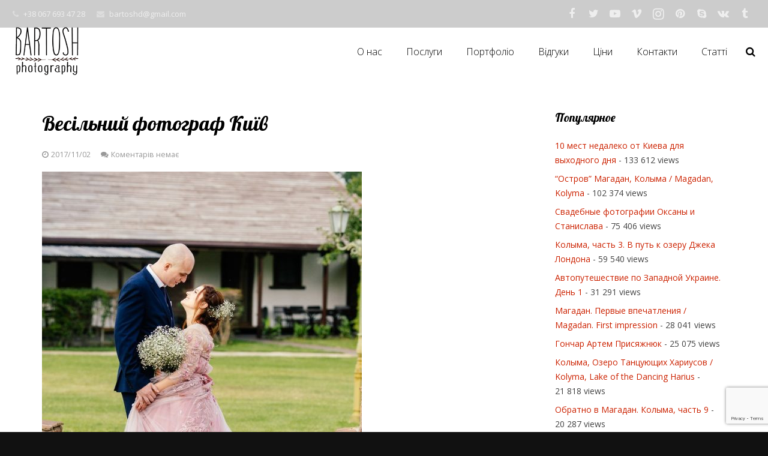

--- FILE ---
content_type: text/html; charset=UTF-8
request_url: https://fotostudio.com.ua/my_portfolio/yanina/attachment/20170728_0713
body_size: 20824
content:
<!DOCTYPE HTML>
<html class="" dir="ltr" lang="uk" prefix="og: https://ogp.me/ns#">
<head>
	<meta charset="UTF-8">

	<title>Весільний фотограф Київ | Весільний фотограф Кельн Дмитро Бартош - Ваш найкращий фотограф на весілля з досвідом понад 15 років.</title>
	<style>img:is([sizes="auto" i], [sizes^="auto," i]) { contain-intrinsic-size: 3000px 1500px }</style>
	
		<!-- All in One SEO 4.8.9 - aioseo.com -->
	<meta name="robots" content="max-image-preview:large" />
	<meta name="author" content="фотограф Bartosh"/>
	<link rel="canonical" href="https://fotostudio.com.ua/my_portfolio/yanina/attachment/20170728_0713" />
	<meta name="generator" content="All in One SEO (AIOSEO) 4.8.9" />
		<meta property="og:locale" content="uk_UA" />
		<meta property="og:site_name" content="Весільний фотограф Кельн Дмитро Бартош - Ваш найкращий фотограф на весілля з досвідом понад 15 років. | Професійні весільні та сімейні фотографи Бартош. Фотограф на весілля в Європі. Фото весілля." />
		<meta property="og:type" content="article" />
		<meta property="og:title" content="Весільний фотограф Київ | Весільний фотограф Кельн Дмитро Бартош - Ваш найкращий фотограф на весілля з досвідом понад 15 років." />
		<meta property="og:url" content="https://fotostudio.com.ua/my_portfolio/yanina/attachment/20170728_0713" />
		<meta property="article:published_time" content="2017-11-02T12:29:14+00:00" />
		<meta property="article:modified_time" content="2017-11-02T12:30:51+00:00" />
		<meta name="twitter:card" content="summary" />
		<meta name="twitter:title" content="Весільний фотограф Київ | Весільний фотограф Кельн Дмитро Бартош - Ваш найкращий фотограф на весілля з досвідом понад 15 років." />
		<script type="application/ld+json" class="aioseo-schema">
			{"@context":"https:\/\/schema.org","@graph":[{"@type":"BreadcrumbList","@id":"https:\/\/fotostudio.com.ua\/my_portfolio\/yanina\/attachment\/20170728_0713#breadcrumblist","itemListElement":[{"@type":"ListItem","@id":"https:\/\/fotostudio.com.ua#listItem","position":1,"name":"\u0413\u043b\u0430\u0432\u043d\u0430\u044f","item":"https:\/\/fotostudio.com.ua","nextItem":{"@type":"ListItem","@id":"https:\/\/fotostudio.com.ua\/my_portfolio\/yanina\/attachment\/20170728_0713#listItem","name":"\u0412\u0435\u0441\u0456\u043b\u044c\u043d\u0438\u0439 \u0444\u043e\u0442\u043e\u0433\u0440\u0430\u0444 \u041a\u0438\u0457\u0432"}},{"@type":"ListItem","@id":"https:\/\/fotostudio.com.ua\/my_portfolio\/yanina\/attachment\/20170728_0713#listItem","position":2,"name":"\u0412\u0435\u0441\u0456\u043b\u044c\u043d\u0438\u0439 \u0444\u043e\u0442\u043e\u0433\u0440\u0430\u0444 \u041a\u0438\u0457\u0432","previousItem":{"@type":"ListItem","@id":"https:\/\/fotostudio.com.ua#listItem","name":"\u0413\u043b\u0430\u0432\u043d\u0430\u044f"}}]},{"@type":"ItemPage","@id":"https:\/\/fotostudio.com.ua\/my_portfolio\/yanina\/attachment\/20170728_0713#itempage","url":"https:\/\/fotostudio.com.ua\/my_portfolio\/yanina\/attachment\/20170728_0713","name":"\u0412\u0435\u0441\u0456\u043b\u044c\u043d\u0438\u0439 \u0444\u043e\u0442\u043e\u0433\u0440\u0430\u0444 \u041a\u0438\u0457\u0432 | \u0412\u0435\u0441\u0456\u043b\u044c\u043d\u0438\u0439 \u0444\u043e\u0442\u043e\u0433\u0440\u0430\u0444 \u041a\u0435\u043b\u044c\u043d \u0414\u043c\u0438\u0442\u0440\u043e \u0411\u0430\u0440\u0442\u043e\u0448 - \u0412\u0430\u0448 \u043d\u0430\u0439\u043a\u0440\u0430\u0449\u0438\u0439 \u0444\u043e\u0442\u043e\u0433\u0440\u0430\u0444 \u043d\u0430 \u0432\u0435\u0441\u0456\u043b\u043b\u044f \u0437 \u0434\u043e\u0441\u0432\u0456\u0434\u043e\u043c \u043f\u043e\u043d\u0430\u0434 15 \u0440\u043e\u043a\u0456\u0432.","inLanguage":"uk","isPartOf":{"@id":"https:\/\/fotostudio.com.ua\/#website"},"breadcrumb":{"@id":"https:\/\/fotostudio.com.ua\/my_portfolio\/yanina\/attachment\/20170728_0713#breadcrumblist"},"author":{"@id":"https:\/\/fotostudio.com.ua\/author\/admin#author"},"creator":{"@id":"https:\/\/fotostudio.com.ua\/author\/admin#author"},"datePublished":"2017-11-02T14:29:14+02:00","dateModified":"2017-11-02T14:30:51+02:00"},{"@type":"Organization","@id":"https:\/\/fotostudio.com.ua\/#organization","name":"Dmytro Bartosh","description":"\u041f\u0440\u043e\u0444\u0435\u0441\u0456\u0439\u043d\u0456 \u0432\u0435\u0441\u0456\u043b\u044c\u043d\u0456 \u0442\u0430 \u0441\u0456\u043c\u0435\u0439\u043d\u0456 \u0444\u043e\u0442\u043e\u0433\u0440\u0430\u0444\u0438 \u0411\u0430\u0440\u0442\u043e\u0448. \u0424\u043e\u0442\u043e\u0433\u0440\u0430\u0444 \u043d\u0430 \u0432\u0435\u0441\u0456\u043b\u043b\u044f \u0432 \u0404\u0432\u0440\u043e\u043f\u0456. \u0424\u043e\u0442\u043e \u0432\u0435\u0441\u0456\u043b\u043b\u044f.","url":"https:\/\/fotostudio.com.ua\/","telephone":"+380676934728"},{"@type":"Person","@id":"https:\/\/fotostudio.com.ua\/author\/admin#author","url":"https:\/\/fotostudio.com.ua\/author\/admin","name":"\u0444\u043e\u0442\u043e\u0433\u0440\u0430\u0444 Bartosh","image":{"@type":"ImageObject","@id":"https:\/\/fotostudio.com.ua\/my_portfolio\/yanina\/attachment\/20170728_0713#authorImage","url":"https:\/\/secure.gravatar.com\/avatar\/78f9690efe14eb6776c8ef341ddd57a8?s=96&d=identicon&r=g","width":96,"height":96,"caption":"\u0444\u043e\u0442\u043e\u0433\u0440\u0430\u0444 Bartosh"}},{"@type":"WebSite","@id":"https:\/\/fotostudio.com.ua\/#website","url":"https:\/\/fotostudio.com.ua\/","name":"\u0421\u0432\u0430\u0434\u0435\u0431\u043d\u044b\u0439 \u0444\u043e\u0442\u043e\u0433\u0440\u0430\u0444 \u041a\u0438\u0435\u0432 \u0414\u043c\u0438\u0442\u0440\u0438\u0439 \u0411\u0430\u0440\u0442\u043e\u0448 - \u0412\u0430\u0448 \u043b\u0443\u0447\u0448\u0438\u0439 \u0444\u043e\u0442\u043e\u0433\u0440\u0430\u0444 \u043d\u0430 \u0441\u0432\u0430\u0434\u044c\u0431\u0443 \u0441 \u043e\u043f\u044b\u0442\u043e\u043c \u0431\u043e\u043b\u0435\u0435 15 \u043b\u0435\u0442","description":"\u041f\u0440\u043e\u0444\u0435\u0441\u0456\u0439\u043d\u0456 \u0432\u0435\u0441\u0456\u043b\u044c\u043d\u0456 \u0442\u0430 \u0441\u0456\u043c\u0435\u0439\u043d\u0456 \u0444\u043e\u0442\u043e\u0433\u0440\u0430\u0444\u0438 \u0411\u0430\u0440\u0442\u043e\u0448. \u0424\u043e\u0442\u043e\u0433\u0440\u0430\u0444 \u043d\u0430 \u0432\u0435\u0441\u0456\u043b\u043b\u044f \u0432 \u0404\u0432\u0440\u043e\u043f\u0456. \u0424\u043e\u0442\u043e \u0432\u0435\u0441\u0456\u043b\u043b\u044f.","inLanguage":"uk","publisher":{"@id":"https:\/\/fotostudio.com.ua\/#organization"}}]}
		</script>
		<!-- All in One SEO -->

	<!-- Pixel Cat Facebook Pixel Code -->
	<script>
	!function(f,b,e,v,n,t,s){if(f.fbq)return;n=f.fbq=function(){n.callMethod?
	n.callMethod.apply(n,arguments):n.queue.push(arguments)};if(!f._fbq)f._fbq=n;
	n.push=n;n.loaded=!0;n.version='2.0';n.queue=[];t=b.createElement(e);t.async=!0;
	t.src=v;s=b.getElementsByTagName(e)[0];s.parentNode.insertBefore(t,s)}(window,
	document,'script','https://connect.facebook.net/en_US/fbevents.js' );
	fbq( 'init', '334745496931785' );	</script>
	<!-- DO NOT MODIFY -->
	<!-- End Facebook Pixel Code -->
	<link rel='dns-prefetch' href='//fonts.googleapis.com' />
<link rel="alternate" type="application/rss+xml" title="Весільний фотограф Кельн Дмитро Бартош - Ваш найкращий фотограф на весілля з досвідом понад 15 років. &raquo; стрічка" href="https://fotostudio.com.ua/feed" />
<link rel="alternate" type="application/rss+xml" title="Весільний фотограф Кельн Дмитро Бартош - Ваш найкращий фотограф на весілля з досвідом понад 15 років. &raquo; Канал коментарів" href="https://fotostudio.com.ua/comments/feed" />
<link rel="alternate" type="application/rss+xml" title="Весільний фотограф Кельн Дмитро Бартош - Ваш найкращий фотограф на весілля з досвідом понад 15 років. &raquo; Весільний фотограф Київ Канал коментарів" href="https://fotostudio.com.ua/my_portfolio/yanina/attachment/20170728_0713/feed" />
<meta name="viewport" content="width=device-width, initial-scale=1">
<meta name="SKYPE_TOOLBAR" content="SKYPE_TOOLBAR_PARSER_COMPATIBLE">
<meta name="og:title" content="Весільний фотограф Київ">
<meta name="og:type" content="website">
<meta name="og:url" content="https://fotostudio.com.ua/my_portfolio/yanina/attachment/20170728_0713">
<meta name="og:image" content="https://fotostudio.com.ua/wp-content/uploads/2017/11/20170728_0713-533x800.jpg">
<script type="text/javascript">
/* <![CDATA[ */
window._wpemojiSettings = {"baseUrl":"https:\/\/s.w.org\/images\/core\/emoji\/15.0.3\/72x72\/","ext":".png","svgUrl":"https:\/\/s.w.org\/images\/core\/emoji\/15.0.3\/svg\/","svgExt":".svg","source":{"concatemoji":"https:\/\/fotostudio.com.ua\/wp-includes\/js\/wp-emoji-release.min.js?ver=6.7.4"}};
/*! This file is auto-generated */
!function(i,n){var o,s,e;function c(e){try{var t={supportTests:e,timestamp:(new Date).valueOf()};sessionStorage.setItem(o,JSON.stringify(t))}catch(e){}}function p(e,t,n){e.clearRect(0,0,e.canvas.width,e.canvas.height),e.fillText(t,0,0);var t=new Uint32Array(e.getImageData(0,0,e.canvas.width,e.canvas.height).data),r=(e.clearRect(0,0,e.canvas.width,e.canvas.height),e.fillText(n,0,0),new Uint32Array(e.getImageData(0,0,e.canvas.width,e.canvas.height).data));return t.every(function(e,t){return e===r[t]})}function u(e,t,n){switch(t){case"flag":return n(e,"\ud83c\udff3\ufe0f\u200d\u26a7\ufe0f","\ud83c\udff3\ufe0f\u200b\u26a7\ufe0f")?!1:!n(e,"\ud83c\uddfa\ud83c\uddf3","\ud83c\uddfa\u200b\ud83c\uddf3")&&!n(e,"\ud83c\udff4\udb40\udc67\udb40\udc62\udb40\udc65\udb40\udc6e\udb40\udc67\udb40\udc7f","\ud83c\udff4\u200b\udb40\udc67\u200b\udb40\udc62\u200b\udb40\udc65\u200b\udb40\udc6e\u200b\udb40\udc67\u200b\udb40\udc7f");case"emoji":return!n(e,"\ud83d\udc26\u200d\u2b1b","\ud83d\udc26\u200b\u2b1b")}return!1}function f(e,t,n){var r="undefined"!=typeof WorkerGlobalScope&&self instanceof WorkerGlobalScope?new OffscreenCanvas(300,150):i.createElement("canvas"),a=r.getContext("2d",{willReadFrequently:!0}),o=(a.textBaseline="top",a.font="600 32px Arial",{});return e.forEach(function(e){o[e]=t(a,e,n)}),o}function t(e){var t=i.createElement("script");t.src=e,t.defer=!0,i.head.appendChild(t)}"undefined"!=typeof Promise&&(o="wpEmojiSettingsSupports",s=["flag","emoji"],n.supports={everything:!0,everythingExceptFlag:!0},e=new Promise(function(e){i.addEventListener("DOMContentLoaded",e,{once:!0})}),new Promise(function(t){var n=function(){try{var e=JSON.parse(sessionStorage.getItem(o));if("object"==typeof e&&"number"==typeof e.timestamp&&(new Date).valueOf()<e.timestamp+604800&&"object"==typeof e.supportTests)return e.supportTests}catch(e){}return null}();if(!n){if("undefined"!=typeof Worker&&"undefined"!=typeof OffscreenCanvas&&"undefined"!=typeof URL&&URL.createObjectURL&&"undefined"!=typeof Blob)try{var e="postMessage("+f.toString()+"("+[JSON.stringify(s),u.toString(),p.toString()].join(",")+"));",r=new Blob([e],{type:"text/javascript"}),a=new Worker(URL.createObjectURL(r),{name:"wpTestEmojiSupports"});return void(a.onmessage=function(e){c(n=e.data),a.terminate(),t(n)})}catch(e){}c(n=f(s,u,p))}t(n)}).then(function(e){for(var t in e)n.supports[t]=e[t],n.supports.everything=n.supports.everything&&n.supports[t],"flag"!==t&&(n.supports.everythingExceptFlag=n.supports.everythingExceptFlag&&n.supports[t]);n.supports.everythingExceptFlag=n.supports.everythingExceptFlag&&!n.supports.flag,n.DOMReady=!1,n.readyCallback=function(){n.DOMReady=!0}}).then(function(){return e}).then(function(){var e;n.supports.everything||(n.readyCallback(),(e=n.source||{}).concatemoji?t(e.concatemoji):e.wpemoji&&e.twemoji&&(t(e.twemoji),t(e.wpemoji)))}))}((window,document),window._wpemojiSettings);
/* ]]> */
</script>
<style id='wp-emoji-styles-inline-css' type='text/css'>

	img.wp-smiley, img.emoji {
		display: inline !important;
		border: none !important;
		box-shadow: none !important;
		height: 1em !important;
		width: 1em !important;
		margin: 0 0.07em !important;
		vertical-align: -0.1em !important;
		background: none !important;
		padding: 0 !important;
	}
</style>
<link rel='stylesheet' id='wp-block-library-css' href='https://fotostudio.com.ua/wp-content/plugins/gutenberg/build/block-library/style.css?ver=21.9.0' type='text/css' media='all' />
<style id='classic-theme-styles-inline-css' type='text/css'>
/*! This file is auto-generated */
.wp-block-button__link{color:#fff;background-color:#32373c;border-radius:9999px;box-shadow:none;text-decoration:none;padding:calc(.667em + 2px) calc(1.333em + 2px);font-size:1.125em}.wp-block-file__button{background:#32373c;color:#fff;text-decoration:none}
</style>
<link rel='stylesheet' id='contact-form-7-css' href='https://fotostudio.com.ua/wp-content/plugins/contact-form-7/includes/css/styles.css?ver=6.1.3' type='text/css' media='all' />
<style id='global-styles-inline-css' type='text/css'>
:root{--wp--preset--aspect-ratio--square: 1;--wp--preset--aspect-ratio--4-3: 4/3;--wp--preset--aspect-ratio--3-4: 3/4;--wp--preset--aspect-ratio--3-2: 3/2;--wp--preset--aspect-ratio--2-3: 2/3;--wp--preset--aspect-ratio--16-9: 16/9;--wp--preset--aspect-ratio--9-16: 9/16;--wp--preset--color--black: #000000;--wp--preset--color--cyan-bluish-gray: #abb8c3;--wp--preset--color--white: #ffffff;--wp--preset--color--pale-pink: #f78da7;--wp--preset--color--vivid-red: #cf2e2e;--wp--preset--color--luminous-vivid-orange: #ff6900;--wp--preset--color--luminous-vivid-amber: #fcb900;--wp--preset--color--light-green-cyan: #7bdcb5;--wp--preset--color--vivid-green-cyan: #00d084;--wp--preset--color--pale-cyan-blue: #8ed1fc;--wp--preset--color--vivid-cyan-blue: #0693e3;--wp--preset--color--vivid-purple: #9b51e0;--wp--preset--gradient--vivid-cyan-blue-to-vivid-purple: linear-gradient(135deg,rgb(6,147,227) 0%,rgb(155,81,224) 100%);--wp--preset--gradient--light-green-cyan-to-vivid-green-cyan: linear-gradient(135deg,rgb(122,220,180) 0%,rgb(0,208,130) 100%);--wp--preset--gradient--luminous-vivid-amber-to-luminous-vivid-orange: linear-gradient(135deg,rgb(252,185,0) 0%,rgb(255,105,0) 100%);--wp--preset--gradient--luminous-vivid-orange-to-vivid-red: linear-gradient(135deg,rgb(255,105,0) 0%,rgb(207,46,46) 100%);--wp--preset--gradient--very-light-gray-to-cyan-bluish-gray: linear-gradient(135deg,rgb(238,238,238) 0%,rgb(169,184,195) 100%);--wp--preset--gradient--cool-to-warm-spectrum: linear-gradient(135deg,rgb(74,234,220) 0%,rgb(151,120,209) 20%,rgb(207,42,186) 40%,rgb(238,44,130) 60%,rgb(251,105,98) 80%,rgb(254,248,76) 100%);--wp--preset--gradient--blush-light-purple: linear-gradient(135deg,rgb(255,206,236) 0%,rgb(152,150,240) 100%);--wp--preset--gradient--blush-bordeaux: linear-gradient(135deg,rgb(254,205,165) 0%,rgb(254,45,45) 50%,rgb(107,0,62) 100%);--wp--preset--gradient--luminous-dusk: linear-gradient(135deg,rgb(255,203,112) 0%,rgb(199,81,192) 50%,rgb(65,88,208) 100%);--wp--preset--gradient--pale-ocean: linear-gradient(135deg,rgb(255,245,203) 0%,rgb(182,227,212) 50%,rgb(51,167,181) 100%);--wp--preset--gradient--electric-grass: linear-gradient(135deg,rgb(202,248,128) 0%,rgb(113,206,126) 100%);--wp--preset--gradient--midnight: linear-gradient(135deg,rgb(2,3,129) 0%,rgb(40,116,252) 100%);--wp--preset--font-size--small: 13px;--wp--preset--font-size--medium: 20px;--wp--preset--font-size--large: 36px;--wp--preset--font-size--x-large: 42px;--wp--preset--spacing--20: 0.44rem;--wp--preset--spacing--30: 0.67rem;--wp--preset--spacing--40: 1rem;--wp--preset--spacing--50: 1.5rem;--wp--preset--spacing--60: 2.25rem;--wp--preset--spacing--70: 3.38rem;--wp--preset--spacing--80: 5.06rem;--wp--preset--shadow--natural: 6px 6px 9px rgba(0, 0, 0, 0.2);--wp--preset--shadow--deep: 12px 12px 50px rgba(0, 0, 0, 0.4);--wp--preset--shadow--sharp: 6px 6px 0px rgba(0, 0, 0, 0.2);--wp--preset--shadow--outlined: 6px 6px 0px -3px rgb(255, 255, 255), 6px 6px rgb(0, 0, 0);--wp--preset--shadow--crisp: 6px 6px 0px rgb(0, 0, 0);}:where(.is-layout-flex){gap: 0.5em;}:where(.is-layout-grid){gap: 0.5em;}body .is-layout-flex{display: flex;}.is-layout-flex{flex-wrap: wrap;align-items: center;}.is-layout-flex > :is(*, div){margin: 0;}body .is-layout-grid{display: grid;}.is-layout-grid > :is(*, div){margin: 0;}:where(.wp-block-columns.is-layout-flex){gap: 2em;}:where(.wp-block-columns.is-layout-grid){gap: 2em;}:where(.wp-block-post-template.is-layout-flex){gap: 1.25em;}:where(.wp-block-post-template.is-layout-grid){gap: 1.25em;}.has-black-color{color: var(--wp--preset--color--black) !important;}.has-cyan-bluish-gray-color{color: var(--wp--preset--color--cyan-bluish-gray) !important;}.has-white-color{color: var(--wp--preset--color--white) !important;}.has-pale-pink-color{color: var(--wp--preset--color--pale-pink) !important;}.has-vivid-red-color{color: var(--wp--preset--color--vivid-red) !important;}.has-luminous-vivid-orange-color{color: var(--wp--preset--color--luminous-vivid-orange) !important;}.has-luminous-vivid-amber-color{color: var(--wp--preset--color--luminous-vivid-amber) !important;}.has-light-green-cyan-color{color: var(--wp--preset--color--light-green-cyan) !important;}.has-vivid-green-cyan-color{color: var(--wp--preset--color--vivid-green-cyan) !important;}.has-pale-cyan-blue-color{color: var(--wp--preset--color--pale-cyan-blue) !important;}.has-vivid-cyan-blue-color{color: var(--wp--preset--color--vivid-cyan-blue) !important;}.has-vivid-purple-color{color: var(--wp--preset--color--vivid-purple) !important;}.has-black-background-color{background-color: var(--wp--preset--color--black) !important;}.has-cyan-bluish-gray-background-color{background-color: var(--wp--preset--color--cyan-bluish-gray) !important;}.has-white-background-color{background-color: var(--wp--preset--color--white) !important;}.has-pale-pink-background-color{background-color: var(--wp--preset--color--pale-pink) !important;}.has-vivid-red-background-color{background-color: var(--wp--preset--color--vivid-red) !important;}.has-luminous-vivid-orange-background-color{background-color: var(--wp--preset--color--luminous-vivid-orange) !important;}.has-luminous-vivid-amber-background-color{background-color: var(--wp--preset--color--luminous-vivid-amber) !important;}.has-light-green-cyan-background-color{background-color: var(--wp--preset--color--light-green-cyan) !important;}.has-vivid-green-cyan-background-color{background-color: var(--wp--preset--color--vivid-green-cyan) !important;}.has-pale-cyan-blue-background-color{background-color: var(--wp--preset--color--pale-cyan-blue) !important;}.has-vivid-cyan-blue-background-color{background-color: var(--wp--preset--color--vivid-cyan-blue) !important;}.has-vivid-purple-background-color{background-color: var(--wp--preset--color--vivid-purple) !important;}.has-black-border-color{border-color: var(--wp--preset--color--black) !important;}.has-cyan-bluish-gray-border-color{border-color: var(--wp--preset--color--cyan-bluish-gray) !important;}.has-white-border-color{border-color: var(--wp--preset--color--white) !important;}.has-pale-pink-border-color{border-color: var(--wp--preset--color--pale-pink) !important;}.has-vivid-red-border-color{border-color: var(--wp--preset--color--vivid-red) !important;}.has-luminous-vivid-orange-border-color{border-color: var(--wp--preset--color--luminous-vivid-orange) !important;}.has-luminous-vivid-amber-border-color{border-color: var(--wp--preset--color--luminous-vivid-amber) !important;}.has-light-green-cyan-border-color{border-color: var(--wp--preset--color--light-green-cyan) !important;}.has-vivid-green-cyan-border-color{border-color: var(--wp--preset--color--vivid-green-cyan) !important;}.has-pale-cyan-blue-border-color{border-color: var(--wp--preset--color--pale-cyan-blue) !important;}.has-vivid-cyan-blue-border-color{border-color: var(--wp--preset--color--vivid-cyan-blue) !important;}.has-vivid-purple-border-color{border-color: var(--wp--preset--color--vivid-purple) !important;}.has-vivid-cyan-blue-to-vivid-purple-gradient-background{background: var(--wp--preset--gradient--vivid-cyan-blue-to-vivid-purple) !important;}.has-light-green-cyan-to-vivid-green-cyan-gradient-background{background: var(--wp--preset--gradient--light-green-cyan-to-vivid-green-cyan) !important;}.has-luminous-vivid-amber-to-luminous-vivid-orange-gradient-background{background: var(--wp--preset--gradient--luminous-vivid-amber-to-luminous-vivid-orange) !important;}.has-luminous-vivid-orange-to-vivid-red-gradient-background{background: var(--wp--preset--gradient--luminous-vivid-orange-to-vivid-red) !important;}.has-very-light-gray-to-cyan-bluish-gray-gradient-background{background: var(--wp--preset--gradient--very-light-gray-to-cyan-bluish-gray) !important;}.has-cool-to-warm-spectrum-gradient-background{background: var(--wp--preset--gradient--cool-to-warm-spectrum) !important;}.has-blush-light-purple-gradient-background{background: var(--wp--preset--gradient--blush-light-purple) !important;}.has-blush-bordeaux-gradient-background{background: var(--wp--preset--gradient--blush-bordeaux) !important;}.has-luminous-dusk-gradient-background{background: var(--wp--preset--gradient--luminous-dusk) !important;}.has-pale-ocean-gradient-background{background: var(--wp--preset--gradient--pale-ocean) !important;}.has-electric-grass-gradient-background{background: var(--wp--preset--gradient--electric-grass) !important;}.has-midnight-gradient-background{background: var(--wp--preset--gradient--midnight) !important;}.has-small-font-size{font-size: var(--wp--preset--font-size--small) !important;}.has-medium-font-size{font-size: var(--wp--preset--font-size--medium) !important;}.has-large-font-size{font-size: var(--wp--preset--font-size--large) !important;}.has-x-large-font-size{font-size: var(--wp--preset--font-size--x-large) !important;}
:where(.wp-block-columns.is-layout-flex){gap: 2em;}:where(.wp-block-columns.is-layout-grid){gap: 2em;}
:root :where(.wp-block-pullquote){font-size: 1.5em;line-height: 1.6;}
:where(.wp-block-post-template.is-layout-flex){gap: 1.25em;}:where(.wp-block-post-template.is-layout-grid){gap: 1.25em;}
:where(.wp-block-term-template.is-layout-flex){gap: 1.25em;}:where(.wp-block-term-template.is-layout-grid){gap: 1.25em;}
</style>
<link rel='stylesheet' id='us-fonts-css' href='https://fonts.googleapis.com/css?family=Lobster%3A300%2C400%2C700%7COpen+Sans%3A400%2C400italic%2C700%2C700italic%2C300&#038;subset=cyrillic&#038;ver=6.7.4' type='text/css' media='all' />
<!--[if lt IE 9]>
<link rel='stylesheet' id='vc_lte_ie9-css' href='https://fotostudio.com.ua/wp-content/plugins/js_composer/assets/css/vc_lte_ie9.min.css?ver=6.0.5' type='text/css' media='screen' />
<![endif]-->
<link rel='stylesheet' id='us-style-css' href='//fotostudio.com.ua/wp-content/themes/bp/css/style.min.css?ver=4.9.1' type='text/css' media='all' />
<link rel='stylesheet' id='us-responsive-css' href='//fotostudio.com.ua/wp-content/themes/bp/css/responsive.min.css?ver=4.9.1' type='text/css' media='all' />
<link rel='stylesheet' id='bsf-Defaults-css' href='https://fotostudio.com.ua/wp-content/uploads/smile_fonts/Defaults/Defaults.css?ver=6.7.4' type='text/css' media='all' />
<script type="text/javascript" src="https://fotostudio.com.ua/wp-content/plugins/gutenberg/build/hooks/index.min.js?ver=1761143744539" id="wp-hooks-js"></script>
<script type="text/javascript" src="https://fotostudio.com.ua/wp-content/plugins/gutenberg/build/i18n/index.min.js?ver=1761143746378" id="wp-i18n-js"></script>
<script type="text/javascript" id="wp-i18n-js-after">
/* <![CDATA[ */
wp.i18n.setLocaleData( { 'text direction\u0004ltr': [ 'ltr' ] } );
/* ]]> */
</script>
<link rel="https://api.w.org/" href="https://fotostudio.com.ua/wp-json/" /><link rel="alternate" title="JSON" type="application/json" href="https://fotostudio.com.ua/wp-json/wp/v2/media/3174" /><link rel="EditURI" type="application/rsd+xml" title="RSD" href="https://fotostudio.com.ua/xmlrpc.php?rsd" />
<meta name="generator" content="WordPress 6.7.4" />
<link rel='shortlink' href='https://fotostudio.com.ua/?p=3174' />
<link rel="alternate" title="oEmbed (JSON)" type="application/json+oembed" href="https://fotostudio.com.ua/wp-json/oembed/1.0/embed?url=https%3A%2F%2Ffotostudio.com.ua%2Fmy_portfolio%2Fyanina%2Fattachment%2F20170728_0713" />
<link rel="alternate" title="oEmbed (XML)" type="text/xml+oembed" href="https://fotostudio.com.ua/wp-json/oembed/1.0/embed?url=https%3A%2F%2Ffotostudio.com.ua%2Fmy_portfolio%2Fyanina%2Fattachment%2F20170728_0713&#038;format=xml" />
<script type="text/javascript">
	if ( ! /Android|webOS|iPhone|iPad|iPod|BlackBerry|IEMobile|Opera Mini/i.test(navigator.userAgent)) {
		var root = document.getElementsByTagName( 'html' )[0]
		root.className += " no-touch";
	}
</script>
<style type="text/css">.recentcomments a{display:inline !important;padding:0 !important;margin:0 !important;}</style><meta name="generator" content="Powered by WPBakery Page Builder - drag and drop page builder for WordPress."/>
<noscript><style> .wpb_animate_when_almost_visible { opacity: 1; }</style></noscript>
			<style id='us-theme-options-css' type="text/css">@font-face{font-family:'FontAwesome';src:url('//fotostudio.com.ua/wp-content/themes/bp/framework/fonts/fontawesome-webfont.woff2?v=4.7.0') format('woff2'),url('//fotostudio.com.ua/wp-content/themes/bp/framework/fonts/fontawesome-webfont.woff?v=4.7.0') format('woff');font-weight:normal;font-style:normal}.style_phone6-1>div{background-image:url(//fotostudio.com.ua/wp-content/themes/bp/framework/img/phone-6-black-real.png)}.style_phone6-2>div{background-image:url(//fotostudio.com.ua/wp-content/themes/bp/framework/img/phone-6-white-real.png)}.style_phone6-3>div{background-image:url(//fotostudio.com.ua/wp-content/themes/bp/framework/img/phone-6-black-flat.png)}.style_phone6-4>div{background-image:url(//fotostudio.com.ua/wp-content/themes/bp/framework/img/phone-6-white-flat.png)}html,.w-nav .widget{font-family:"Open Sans", sans-serif;font-size:14px;line-height:24px;font-weight:400}.w-text.font_main_menu,.w-nav-list.level_1{font-family:"Open Sans", sans-serif;font-weight:300}h1, h2, h3, h4, h5, h6,.w-text.font_heading,.w-blog-post.format-quote blockquote,.w-counter-number,.w-pricing-item-price,.w-tabs-item-title,.stats-block .stats-desc .stats-number{font-family:"Lobster", cursive;font-weight:300}h1{font-size:34px;font-weight:300;letter-spacing:0em}h2{font-size:30px;font-weight:300;letter-spacing:0em}h3{font-size:24px;font-weight:300;letter-spacing:0em}h4,.widgettitle,.comment-reply-title{font-size:20px;font-weight:300;letter-spacing:0em}h5{font-size:18px;font-weight:300;letter-spacing:0em}h6{font-size:16px;font-weight:300;letter-spacing:0em}@media (max-width:767px){html{font-size:13px;line-height:21px}h1{font-size:28px}h1.vc_custom_heading{font-size:28px !important}h2{font-size:24px}h2.vc_custom_heading{font-size:24px !important}h3{font-size:20px}h3.vc_custom_heading{font-size:20px !important}h4,.widgettitle,.comment-reply-title{font-size:18px}h4.vc_custom_heading{font-size:18px !important}h5{font-size:16px}h5.vc_custom_heading{font-size:16px !important}h6{font-size:14px}h6.vc_custom_heading{font-size:14px !important}}body,.header_hor .l-header.pos_fixed{min-width:1300px}.l-canvas.type_boxed,.l-canvas.type_boxed .l-subheader,.l-canvas.type_boxed .l-section.type_sticky,.l-canvas.type_boxed~.l-footer{max-width:1300px}.header_hor .l-subheader-h,.l-titlebar-h,.l-main-h,.l-section-h,.w-tabs-section-content-h,.w-blog-post-body{max-width:1140px}@media (max-width:1290px){.l-section:not(.width_full) .owl-nav{display:none}}@media (max-width:1340px){.l-section:not(.width_full) .w-blog .owl-nav{display:none}}.l-sidebar{width:25%}.l-content{width:70%}@media (max-width:767px){.g-cols>div:not([class*=" vc_col-"]){clear:both;float:none;width:100%;margin:0 0 2rem}.g-cols.type_boxes>div,.g-cols>div:last-child,.g-cols>div.has-fill{margin-bottom:0}.vc_wp_custommenu.layout_hor,.align_center_xs,.align_center_xs .w-socials{text-align:center}}@media screen and (max-width:1200px){.w-portfolio.cols_3 .w-portfolio-item{width:33.333333333333%}.w-portfolio.cols_3 .w-portfolio-item.size_2x1,.w-portfolio.cols_3 .w-portfolio-item.size_2x2{width:66.666666666667%}.w-portfolio.cols_4 .w-portfolio-item{width:33.333333333333%}.w-portfolio.cols_4 .w-portfolio-item.size_2x1,.w-portfolio.cols_4 .w-portfolio-item.size_2x2{width:66.666666666667%}.w-portfolio.cols_5 .w-portfolio-item{width:33.333333333333%}.w-portfolio.cols_5 .w-portfolio-item.size_2x1,.w-portfolio.cols_5 .w-portfolio-item.size_2x2{width:66.666666666667%}.w-portfolio.cols_6 .w-portfolio-item{width:33.333333333333%}.w-portfolio.cols_6 .w-portfolio-item.size_2x1,.w-portfolio.cols_6 .w-portfolio-item.size_2x2{width:66.666666666667%}}@media screen and (max-width:900px){.w-portfolio.cols_2 .w-portfolio-item{width:50%}.w-portfolio.cols_2 .w-portfolio-item.size_2x1,.w-portfolio.cols_2 .w-portfolio-item.size_2x2{width:100%}.w-portfolio.cols_3 .w-portfolio-item{width:50%}.w-portfolio.cols_3 .w-portfolio-item.size_2x1,.w-portfolio.cols_3 .w-portfolio-item.size_2x2{width:100%}.w-portfolio.cols_4 .w-portfolio-item{width:50%}.w-portfolio.cols_4 .w-portfolio-item.size_2x1,.w-portfolio.cols_4 .w-portfolio-item.size_2x2{width:100%}.w-portfolio.cols_5 .w-portfolio-item{width:50%}.w-portfolio.cols_5 .w-portfolio-item.size_2x1,.w-portfolio.cols_5 .w-portfolio-item.size_2x2{width:100%}.w-portfolio.cols_6 .w-portfolio-item{width:50%}.w-portfolio.cols_6 .w-portfolio-item.size_2x1,.w-portfolio.cols_6 .w-portfolio-item.size_2x2{width:100%}}@media screen and (max-width:600px){.w-portfolio.cols_1 .w-portfolio-item{width:100%}.w-portfolio.cols_2 .w-portfolio-item{width:100%}.w-portfolio.cols_3 .w-portfolio-item{width:100%}.w-portfolio.cols_4 .w-portfolio-item{width:100%}.w-portfolio.cols_5 .w-portfolio-item{width:100%}.w-portfolio.cols_6 .w-portfolio-item{width:100%}}@media screen and (max-width:1200px){.w-blog.cols_3 .w-blog-post{width:33.333333333333%}.w-blog.cols_4 .w-blog-post{width:33.333333333333%}.w-blog.cols_5 .w-blog-post{width:33.333333333333%}.w-blog.cols_6 .w-blog-post{width:33.333333333333%}}@media screen and (max-width:900px){.w-blog.cols_2 .w-blog-post{width:50%}.w-blog.cols_3 .w-blog-post{width:50%}.w-blog.cols_4 .w-blog-post{width:50%}.w-blog.cols_5 .w-blog-post{width:50%}.w-blog.cols_6 .w-blog-post{width:50%}}@media screen and (max-width:600px){.w-blog.cols_1 .w-blog-post{width:100%}.w-blog.cols_2 .w-blog-post{width:100%}.w-blog.cols_3 .w-blog-post{width:100%}.w-blog.cols_4 .w-blog-post{width:100%}.w-blog.cols_5 .w-blog-post{width:100%}.w-blog.cols_6 .w-blog-post{width:100%}}.w-btn,.button,.l-body .cl-btn,.l-body .ubtn,.l-body .ultb3-btn,.l-body .btn-modal,.l-body .flip-box-wrap .flip_link a,.rev_slider a.w-btn, .tribe-events-button,input[type="button"],input[type="submit"]{text-transform:uppercase;font-size:15px;font-weight:700;line-height:2.8;padding:0 1.8em;border-radius:0.3em;letter-spacing:0em;box-shadow:0 0em 0em rgba(0,0,0,0.18)}.w-btn.icon_atleft i{left:1.8em}.w-btn.icon_atright i{right:1.8em}.w-header-show,.w-toplink{background-color:rgba(0,0,0,0.3)}body{background-color:#111111;-webkit-tap-highlight-color:rgba(204,34,0,0.2)}.l-subheader.at_top,.l-subheader.at_top .w-dropdown-list,.header_hor .l-subheader.at_top .type_mobile .w-nav-list.level_1{background-color:#111111}.l-subheader.at_top,.l-subheader.at_top .w-dropdown.active,.header_hor .l-subheader.at_top .type_mobile .w-nav-list.level_1{color:#dddddd}.no-touch .l-subheader.at_top a:hover,.no-touch .l-header.bg_transparent .l-subheader.at_top .w-dropdown.active a:hover{color:#ffffff}.header_ver .l-header,.header_hor .l-subheader.at_middle,.l-subheader.at_middle .w-dropdown-list,.header_hor .l-subheader.at_middle .type_mobile .w-nav-list.level_1{background-color:#ffffff}.l-subheader.at_middle,.l-subheader.at_middle .w-dropdown.active,.header_hor .l-subheader.at_middle .type_mobile .w-nav-list.level_1{color:#444444}.no-touch .l-subheader.at_middle a:hover,.no-touch .l-header.bg_transparent .l-subheader.at_middle .w-dropdown.active a:hover{color:#000000}.l-subheader.at_bottom,.l-subheader.at_bottom .w-dropdown-list,.header_hor .l-subheader.at_bottom .type_mobile .w-nav-list.level_1{background-color:#111111}.l-subheader.at_bottom,.l-subheader.at_bottom .w-dropdown.active,.header_hor .l-subheader.at_bottom .type_mobile .w-nav-list.level_1{color:#dddddd}.no-touch .l-subheader.at_bottom a:hover,.no-touch .l-header.bg_transparent .l-subheader.at_bottom .w-dropdown.active a:hover{color:#ffffff}.l-header.bg_transparent:not(.sticky) .l-subheader{color:#000000}.no-touch .l-header.bg_transparent:not(.sticky) .w-text a:hover,.no-touch .l-header.bg_transparent:not(.sticky) .w-html a:hover,.no-touch .l-header.bg_transparent:not(.sticky) .w-dropdown a:hover,.no-touch .l-header.bg_transparent:not(.sticky) .type_desktop .menu-item.level_1:hover>.w-nav-anchor{color:#474747}.l-header.bg_transparent:not(.sticky) .w-nav-title:after{background-color:#474747}.w-search-form{background-color:#000000;color:#ffffff}.no-touch .menu-item.level_1:hover>.w-nav-anchor{background-color:#ffffff;color:#000000}.w-nav-title:after{background-color:#000000}.menu-item.level_1.current-menu-item>.w-nav-anchor,.menu-item.level_1.current-menu-parent>.w-nav-anchor,.menu-item.level_1.current-menu-ancestor>.w-nav-anchor{background-color:#ffffff;color:#cc2200}.l-header.bg_transparent:not(.sticky) .type_desktop .menu-item.level_1.current-menu-item>.w-nav-anchor,.l-header.bg_transparent:not(.sticky) .type_desktop .menu-item.level_1.current-menu-ancestor>.w-nav-anchor{color:#ff6ba9}.w-nav-list:not(.level_1){background-color:#ffffff;color:#444444}.no-touch .menu-item:not(.level_1):hover>.w-nav-anchor{background-color:#bababa;color:#000000}.menu-item:not(.level_1).current-menu-item>.w-nav-anchor,.menu-item:not(.level_1).current-menu-parent>.w-nav-anchor,.menu-item:not(.level_1).current-menu-ancestor>.w-nav-anchor{background-color:#ffffff;color:#cc2200}.w-cart-quantity,.btn.w-menu-item,.btn.menu-item.level_1>a,.l-footer .vc_wp_custommenu.layout_hor .btn>a{background-color:#111111 !important;color:#000000 !important}.no-touch .btn.w-menu-item:hover,.no-touch .btn.menu-item.level_1>a:hover,.no-touch .l-footer .vc_wp_custommenu.layout_hor .btn>a:hover{background-color:#6254a8 !important;color:#000000 !important}body.us_iframe,.l-preloader,.l-canvas,.l-footer,.l-popup-box-content,.w-blog.layout_flat .w-blog-post-h,.w-blog.layout_cards .w-blog-post-h,.g-filters.style_1 .g-filters-item.active,.no-touch .g-filters-item.active:hover,.w-portfolio-item-anchor,.w-tabs.layout_default .w-tabs-item.active,.w-tabs.layout_ver .w-tabs-item.active,.no-touch .w-tabs.layout_default .w-tabs-item.active:hover,.no-touch .w-tabs.layout_ver .w-tabs-item.active:hover,.w-tabs.layout_timeline .w-tabs-item,.w-tabs.layout_timeline .w-tabs-section-header-h,.wpml-ls-statics-footer,.select2-selection__choice,.select2-search input{background-color:#ffffff}.w-tabs.layout_modern .w-tabs-item:after{border-bottom-color:#ffffff}.w-iconbox.style_circle.color_contrast .w-iconbox-icon,.tribe-events-calendar thead th{color:#ffffff}.w-btn.color_contrast.style_solid,.no-touch .btn_hov_fade .w-btn.color_contrast.style_outlined:hover,.no-touch .btn_hov_slide .w-btn.color_contrast.style_outlined:hover,.no-touch .btn_hov_reverse .w-btn.color_contrast.style_outlined:hover{color:#ffffff !important}input,textarea,select,.l-section.for_blogpost .w-blog-post-preview,.w-actionbox.color_light,.g-filters.style_1,.g-filters.style_2 .g-filters-item.active,.w-iconbox.style_circle.color_light .w-iconbox-icon,.g-loadmore-btn,.w-pricing-item-header,.w-progbar-bar,.w-progbar.style_3 .w-progbar-bar:before,.w-progbar.style_3 .w-progbar-bar-count,.w-socials.style_solid .w-socials-item-link,.w-tabs.layout_default .w-tabs-list,.w-tabs.layout_ver .w-tabs-list,.w-testimonials.style_4 .w-testimonial-h:before,.w-testimonials.style_6 .w-testimonial-text,.no-touch .l-main .widget_nav_menu a:hover,.wp-caption-text,.smile-icon-timeline-wrap .timeline-wrapper .timeline-block,.smile-icon-timeline-wrap .timeline-feature-item.feat-item,.wpml-ls-legacy-dropdown a,.wpml-ls-legacy-dropdown-click a,.tablepress .row-hover tr:hover td,.select2-selection,.select2-dropdown{background-color:#f2f2f2}.timeline-wrapper .timeline-post-right .ult-timeline-arrow l,.timeline-wrapper .timeline-post-left .ult-timeline-arrow l,.timeline-feature-item.feat-item .ult-timeline-arrow l{border-color:#f2f2f2}hr,td,th,.l-section,.vc_column_container,.vc_column-inner,.w-author,.w-btn.color_light,.w-comments-list,.w-image,.w-pricing-item-h,.w-profile,.w-separator,.w-sharing-item,.w-tabs-list,.w-tabs-section,.w-tabs-section-header:before,.w-tabs.layout_timeline.accordion .w-tabs-section-content,.w-testimonial-h,.widget_calendar #calendar_wrap,.l-main .widget_nav_menu .menu,.l-main .widget_nav_menu .menu-item a,.smile-icon-timeline-wrap .timeline-line{border-color:#e5e5e5}.w-separator,.w-iconbox.color_light .w-iconbox-icon{color:#e5e5e5}.w-btn.color_light.style_solid,.w-btn.color_light.style_outlined:before,.no-touch .btn_hov_reverse .w-btn.color_light.style_outlined:hover,.w-iconbox.style_circle.color_light .w-iconbox-icon,.no-touch .g-loadmore-btn:hover,.no-touch .wpml-ls-sub-menu a:hover{background-color:#e5e5e5}.w-iconbox.style_outlined.color_light .w-iconbox-icon,.w-person-links-item,.w-socials.style_outlined .w-socials-item-link,.pagination .page-numbers{box-shadow:0 0 0 2px #e5e5e5 inset}.w-tabs.layout_trendy .w-tabs-list{box-shadow:0 -1px 0 #e5e5e5 inset}h1, h2, h3, h4, h5, h6,.w-counter.color_heading .w-counter-number{color:#000000}.w-progbar.color_heading .w-progbar-bar-h{background-color:#000000}input,textarea,select,.l-canvas,.l-footer,.l-popup-box-content,.w-blog.layout_flat .w-blog-post-h,.w-blog.layout_cards .w-blog-post-h,.w-form-row-field:before,.w-iconbox.color_light.style_circle .w-iconbox-icon,.w-tabs.layout_timeline .w-tabs-item,.w-tabs.layout_timeline .w-tabs-section-header-h,.bbpress .button,.select2-dropdown{color:#444444}.w-btn.color_contrast.style_outlined,.no-touch .btn_hov_reverse .w-btn.color_contrast.style_solid:hover{color:#444444 !important}.w-btn.color_contrast.style_solid,.w-btn.color_contrast.style_outlined:before,.no-touch .btn_hov_reverse .w-btn.color_contrast.style_outlined:hover,.w-iconbox.style_circle.color_contrast .w-iconbox-icon,.w-progbar.color_text .w-progbar-bar-h,.w-scroller-dot span{background-color:#444444}.w-btn.color_contrast{border-color:#444444}.w-iconbox.style_outlined.color_contrast .w-iconbox-icon{box-shadow:0 0 0 2px #444444 inset}.w-scroller-dot span{box-shadow:0 0 0 2px #444444}a{color:#cc2200}.no-touch a:hover,.no-touch a:hover + .w-blog-post-body .w-blog-post-title a,.no-touch .tablepress .sorting:hover,.no-touch .w-blog-post-title a:hover{color:#000000}.highlight_primary,.g-preloader,.l-main .w-contacts-item:before,.w-counter.color_primary .w-counter-number,.g-filters-item.active,.no-touch .g-filters.style_1 .g-filters-item.active:hover,.no-touch .g-filters.style_2 .g-filters-item.active:hover,.w-form-row.focused .w-form-row-field:before,.w-iconbox.color_primary .w-iconbox-icon,.w-separator.color_primary,.w-sharing.type_outlined.color_primary .w-sharing-item,.no-touch .w-sharing.type_simple.color_primary .w-sharing-item:hover .w-sharing-icon,.w-tabs.layout_default .w-tabs-item.active,.w-tabs.layout_trendy .w-tabs-item.active,.w-tabs.layout_ver .w-tabs-item.active,.w-tabs-section.active .w-tabs-section-header,.w-testimonials.style_2 .w-testimonial-h:before,.tablepress .sorting_asc,.tablepress .sorting_desc,.no-touch .owl-prev:hover,.no-touch .owl-next:hover{color:#cc2200}.w-btn.color_primary.style_outlined,.no-touch .btn_hov_reverse .w-btn.color_primary.style_solid:hover{color:#cc2200 !important}.l-section.color_primary,.l-titlebar.color_primary,.no-touch .l-navigation-item:hover .l-navigation-item-arrow,.highlight_primary_bg,.w-actionbox.color_primary,.w-blog-post-preview-icon,.w-blog.layout_cards .format-quote .w-blog-post-h,input[type="button"],input[type="submit"],.w-btn.color_primary.style_solid,.w-btn.color_primary.style_outlined:before,.no-touch .btn_hov_reverse .w-btn.color_primary.style_outlined:hover,.no-touch .g-filters-item:hover,.w-iconbox.style_circle.color_primary .w-iconbox-icon,.no-touch .w-iconbox.style_circle .w-iconbox-icon:before,.no-touch .w-iconbox.style_outlined .w-iconbox-icon:before,.no-touch .w-person-links-item:before,.w-pricing-item.type_featured .w-pricing-item-header,.w-progbar.color_primary .w-progbar-bar-h,.w-sharing.type_solid.color_primary .w-sharing-item,.w-sharing.type_fixed.color_primary .w-sharing-item,.w-sharing.type_outlined.color_primary .w-sharing-item:before,.w-tabs.layout_modern .w-tabs-list,.w-tabs.layout_trendy .w-tabs-item:after,.w-tabs.layout_timeline .w-tabs-item:before,.w-tabs.layout_timeline .w-tabs-section-header-h:before,.no-touch .w-testimonials.style_6 .w-testimonial-h:hover .w-testimonial-text,.no-touch .w-header-show:hover,.no-touch .w-toplink.active:hover,.no-touch .pagination .page-numbers:before,.pagination .page-numbers.current,.l-main .widget_nav_menu .menu-item.current-menu-item>a,.rsThumb.rsNavSelected,.no-touch .tp-leftarrow.custom:before,.no-touch .tp-rightarrow.custom:before,.smile-icon-timeline-wrap .timeline-separator-text .sep-text,.smile-icon-timeline-wrap .timeline-wrapper .timeline-dot,.smile-icon-timeline-wrap .timeline-feature-item .timeline-dot,.select2-results__option--highlighted,.l-body .cl-btn{background-color:#cc2200}blockquote,.w-btn.color_primary,.g-filters.style_3 .g-filters-item.active,.no-touch .owl-prev:hover,.no-touch .owl-next:hover,.no-touch .w-logos.style_1 .w-logos-item:hover,.w-separator.color_primary,.w-tabs.layout_default .w-tabs-item.active,.w-tabs.layout_ver .w-tabs-item.active,.no-touch .w-testimonials.style_1 .w-testimonial-h:hover,.owl-dot.active span,.rsBullet.rsNavSelected span,.tp-bullets.custom .tp-bullet{border-color:#cc2200}.l-main .w-contacts-item:before,.w-iconbox.color_primary.style_outlined .w-iconbox-icon,.w-sharing.type_outlined.color_primary .w-sharing-item,.w-tabs.layout_timeline .w-tabs-item,.w-tabs.layout_timeline .w-tabs-section-header-h{box-shadow:0 0 0 2px #cc2200 inset}input:focus,textarea:focus,select:focus{box-shadow:0 0 0 2px #cc2200}.no-touch .w-blognav-item:hover .w-blognav-title,.w-counter.color_secondary .w-counter-number,.w-iconbox.color_secondary .w-iconbox-icon,.w-separator.color_secondary,.w-sharing.type_outlined.color_secondary .w-sharing-item,.no-touch .w-sharing.type_simple.color_secondary .w-sharing-item:hover .w-sharing-icon,.highlight_secondary{color:#000000}.w-btn.color_secondary.style_outlined,.no-touch .btn_hov_reverse .w-btn.color_secondary.style_solid:hover{color:#000000 !important}.l-section.color_secondary,.l-titlebar.color_secondary,.no-touch .w-blog.layout_cards .w-blog-post-meta-category a:hover,.no-touch .w-blog.layout_tiles .w-blog-post-meta-category a:hover,.no-touch .l-section.preview_trendy .w-blog-post-meta-category a:hover,.no-touch body:not(.btn_hov_none) .button:hover,.no-touch body:not(.btn_hov_none) input[type="button"]:hover,.no-touch body:not(.btn_hov_none) input[type="submit"]:hover,.w-btn.color_secondary.style_solid,.w-btn.color_secondary.style_outlined:before,.no-touch .btn_hov_reverse .w-btn.color_secondary.style_outlined:hover,.w-actionbox.color_secondary,.w-iconbox.style_circle.color_secondary .w-iconbox-icon,.w-progbar.color_secondary .w-progbar-bar-h,.w-sharing.type_solid.color_secondary .w-sharing-item,.w-sharing.type_fixed.color_secondary .w-sharing-item,.w-sharing.type_outlined.color_secondary .w-sharing-item:before,.highlight_secondary_bg{background-color:#000000}.w-btn.color_secondary,.w-separator.color_secondary{border-color:#000000}.w-iconbox.color_secondary.style_outlined .w-iconbox-icon,.w-sharing.type_outlined.color_secondary .w-sharing-item{box-shadow:0 0 0 2px #000000 inset}.l-main .w-author-url,.l-main .w-blog-post-meta>*,.l-main .w-profile-link.for_logout,.l-main .w-testimonial-author-role,.l-main .w-testimonials.style_4 .w-testimonial-h:before,.l-main .widget_tag_cloud,.highlight_faded{color:#999999}.w-blog.layout_latest .w-blog-post-meta-date{border-color:#999999}.l-section.color_alternate,.l-titlebar.color_alternate,.color_alternate .g-filters.style_1 .g-filters-item.active,.no-touch .color_alternate .g-filters-item.active:hover,.color_alternate .w-tabs.layout_default .w-tabs-item.active,.no-touch .color_alternate .w-tabs.layout_default .w-tabs-item.active:hover,.color_alternate .w-tabs.layout_ver .w-tabs-item.active,.no-touch .color_alternate .w-tabs.layout_ver .w-tabs-item.active:hover,.color_alternate .w-tabs.layout_timeline .w-tabs-item,.color_alternate .w-tabs.layout_timeline .w-tabs-section-header-h{background-color:#f2f2f2}.color_alternate .w-iconbox.style_circle.color_contrast .w-iconbox-icon{color:#f2f2f2}.color_alternate .w-btn.color_contrast.style_solid,.no-touch .btn_hov_fade .color_alternate .w-btn.color_contrast.style_outlined:hover,.no-touch .btn_hov_slide .color_alternate .w-btn.color_contrast.style_outlined:hover,.no-touch .btn_hov_reverse .color_alternate .w-btn.color_contrast.style_outlined:hover{color:#f2f2f2 !important}.color_alternate .w-tabs.layout_modern .w-tabs-item:after{border-bottom-color:#f2f2f2}.color_alternate input,.color_alternate textarea,.color_alternate select,.color_alternate .w-blog-post-preview-icon,.color_alternate .w-blog.layout_flat .w-blog-post-h,.color_alternate .w-blog.layout_cards .w-blog-post-h,.color_alternate .g-filters.style_1,.color_alternate .g-filters.style_2 .g-filters-item.active,.color_alternate .w-iconbox.style_circle.color_light .w-iconbox-icon,.color_alternate .g-loadmore-btn,.color_alternate .w-pricing-item-header,.color_alternate .w-progbar-bar,.color_alternate .w-socials.style_solid .w-socials-item-link,.color_alternate .w-tabs.layout_default .w-tabs-list,.color_alternate .w-testimonials.style_4 .w-testimonial-h:before,.color_alternate .w-testimonials.style_6 .w-testimonial-text,.color_alternate .wp-caption-text,.color_alternate .ginput_container_creditcard{background-color:#ffffff}.l-section.color_alternate,.l-section.color_alternate *,.l-section.color_alternate .w-btn.color_light{border-color:#dddddd}.color_alternate .w-separator,.color_alternate .w-iconbox.color_light .w-iconbox-icon{color:#dddddd}.color_alternate .w-btn.color_light.style_solid,.color_alternate .w-btn.color_light.style_outlined:before,.no-touch .btn_hov_reverse .color_alternate .w-btn.color_light.style_outlined:hover,.color_alternate .w-iconbox.style_circle.color_light .w-iconbox-icon,.no-touch .color_alternate .g-loadmore-btn:hover{background-color:#dddddd}.color_alternate .w-iconbox.style_outlined.color_light .w-iconbox-icon,.color_alternate .w-person-links-item,.color_alternate .w-socials.style_outlined .w-socials-item-link,.color_alternate .pagination .page-numbers{box-shadow:0 0 0 2px #dddddd inset}.color_alternate .w-tabs.layout_trendy .w-tabs-list{box-shadow:0 -1px 0 #dddddd inset}.l-titlebar.color_alternate h1,.l-section.color_alternate h1,.l-section.color_alternate h2,.l-section.color_alternate h3,.l-section.color_alternate h4,.l-section.color_alternate h5,.l-section.color_alternate h6,.l-section.color_alternate .w-counter-number{color:#000000}.color_alternate .w-progbar.color_contrast .w-progbar-bar-h{background-color:#000000}.l-titlebar.color_alternate,.l-section.color_alternate,.color_alternate input,.color_alternate textarea,.color_alternate select,.color_alternate .w-iconbox.color_contrast .w-iconbox-icon,.color_alternate .w-iconbox.color_light.style_circle .w-iconbox-icon,.color_alternate .w-tabs.layout_timeline .w-tabs-item,.color_alternate .w-tabs.layout_timeline .w-tabs-section-header-h{color:#444444}.color_alternate .w-btn.color_contrast.style_outlined,.no-touch .btn_hov_reverse .color_alternate .w-btn.color_contrast.style_solid:hover{color:#444444 !important}.color_alternate .w-btn.color_contrast.style_solid,.color_alternate .w-btn.color_contrast.style_outlined:before,.no-touch .btn_hov_reverse .color_alternate .w-btn.color_contrast.style_outlined:hover,.color_alternate .w-iconbox.style_circle.color_contrast .w-iconbox-icon{background-color:#444444}.color_alternate .w-btn.color_contrast{border-color:#444444}.color_alternate .w-iconbox.style_outlined.color_contrast .w-iconbox-icon{box-shadow:0 0 0 2px #444444 inset}.color_alternate a{color:#cc2200}.no-touch .color_alternate a:hover,.no-touch .color_alternate a:hover + .w-blog-post-body .w-blog-post-title a,.no-touch .color_alternate .w-blog-post-title a:hover{color:#000000}.color_alternate .highlight_primary,.l-main .color_alternate .w-contacts-item:before,.color_alternate .w-counter.color_primary .w-counter-number,.color_alternate .g-filters-item.active,.no-touch .color_alternate .g-filters-item.active:hover,.color_alternate .w-form-row.focused .w-form-row-field:before,.color_alternate .w-iconbox.color_primary .w-iconbox-icon,.no-touch .color_alternate .owl-prev:hover,.no-touch .color_alternate .owl-next:hover,.color_alternate .w-separator.color_primary,.color_alternate .w-tabs.layout_default .w-tabs-item.active,.color_alternate .w-tabs.layout_trendy .w-tabs-item.active,.color_alternate .w-tabs.layout_ver .w-tabs-item.active,.color_alternate .w-tabs-section.active .w-tabs-section-header,.color_alternate .w-testimonials.style_2 .w-testimonial-h:before{color:#cc2200}.color_alternate .w-btn.color_primary.style_outlined,.no-touch .btn_hov_reverse .color_alternate .w-btn.color_primary.style_solid:hover{color:#cc2200 !important}.color_alternate .highlight_primary_bg,.color_alternate .w-actionbox.color_primary,.color_alternate .w-blog-post-preview-icon,.color_alternate .w-blog.layout_cards .format-quote .w-blog-post-h,.color_alternate input[type="button"],.color_alternate input[type="submit"],.color_alternate .w-btn.color_primary.style_solid,.color_alternate .w-btn.color_primary.style_outlined:before,.no-touch .btn_hov_reverse .color_alternate .w-btn.color_primary.style_outlined:hover,.no-touch .color_alternate .g-filters-item:hover,.color_alternate .w-iconbox.style_circle.color_primary .w-iconbox-icon,.no-touch .color_alternate .w-iconbox.style_circle .w-iconbox-icon:before,.no-touch .color_alternate .w-iconbox.style_outlined .w-iconbox-icon:before,.color_alternate .w-pricing-item.type_featured .w-pricing-item-header,.color_alternate .w-progbar.color_primary .w-progbar-bar-h,.color_alternate .w-tabs.layout_modern .w-tabs-list,.color_alternate .w-tabs.layout_trendy .w-tabs-item:after,.color_alternate .w-tabs.layout_timeline .w-tabs-item:before,.color_alternate .w-tabs.layout_timeline .w-tabs-section-header-h:before,.no-touch .color_alternate .pagination .page-numbers:before,.color_alternate .pagination .page-numbers.current{background-color:#cc2200}.color_alternate .w-btn.color_primary,.color_alternate .g-filters.style_3 .g-filters-item.active,.color_alternate .g-preloader,.no-touch .color_alternate .owl-prev:hover,.no-touch .color_alternate .owl-next:hover,.no-touch .color_alternate .w-logos.style_1 .w-logos-item:hover,.color_alternate .w-separator.color_primary,.color_alternate .w-tabs.layout_default .w-tabs-item.active,.color_alternate .w-tabs.layout_ver .w-tabs-item.active,.no-touch .color_alternate .w-tabs.layout_default .w-tabs-item.active:hover,.no-touch .color_alternate .w-tabs.layout_ver .w-tabs-item.active:hover,.no-touch .color_alternate .w-testimonials.style_1 .w-testimonial-h:hover{border-color:#cc2200}.l-main .color_alternate .w-contacts-item:before,.color_alternate .w-iconbox.color_primary.style_outlined .w-iconbox-icon,.color_alternate .w-tabs.layout_timeline .w-tabs-item,.color_alternate .w-tabs.layout_timeline .w-tabs-section-header-h{box-shadow:0 0 0 2px #cc2200 inset}.color_alternate input:focus,.color_alternate textarea:focus,.color_alternate select:focus{box-shadow:0 0 0 2px #cc2200}.color_alternate .highlight_secondary,.color_alternate .w-counter.color_secondary .w-counter-number,.color_alternate .w-iconbox.color_secondary .w-iconbox-icon,.color_alternate .w-separator.color_secondary{color:#000000}.color_alternate .w-btn.color_secondary.style_outlined,.no-touch .btn_hov_reverse .color_alternate .w-btn.color_secondary.style_solid:hover{color:#000000 !important}.color_alternate .highlight_secondary_bg,.no-touch .color_alternate input[type="button"]:hover,.no-touch .color_alternate input[type="submit"]:hover,.color_alternate .w-btn.color_secondary.style_solid,.color_alternate .w-btn.color_secondary.style_outlined:before,.no-touch .btn_hov_reverse .color_alternate .w-btn.color_secondary.style_outlined:hover,.color_alternate .w-actionbox.color_secondary,.color_alternate .w-iconbox.style_circle.color_secondary .w-iconbox-icon,.color_alternate .w-progbar.color_secondary .w-progbar-bar-h{background-color:#000000}.color_alternate .w-btn.color_secondary,.color_alternate .w-separator.color_secondary{border-color:#000000}.color_alternate .w-iconbox.color_secondary.style_outlined .w-iconbox-icon{box-shadow:0 0 0 2px #000000 inset}.color_alternate .highlight_faded,.color_alternate .w-blog-post-meta>*,.color_alternate .w-profile-link.for_logout,.color_alternate .w-testimonial-author-role,.color_alternate .w-testimonials.style_4 .w-testimonial-h:before{color:#999999}.color_alternate .w-blog.layout_latest .w-blog-post-meta-date{border-color:#999999}.color_footer-top{background-color:#000000}.color_footer-top input,.color_footer-top textarea,.color_footer-top select,.color_footer-top .w-socials.style_solid .w-socials-item-link{background-color:#222222}.color_footer-top,.color_footer-top *,.color_footer-top .w-btn.color_light{border-color:#333333}.color_footer-top .w-btn.color_light.style_solid,.color_footer-top .w-btn.color_light.style_outlined:before{background-color:#333333}.color_footer-top .w-separator{color:#333333}.color_footer-top .w-socials.style_outlined .w-socials-item-link{box-shadow:0 0 0 2px #333333 inset}.color_footer-top,.color_footer-top input,.color_footer-top textarea,.color_footer-top select{color:#666666}.color_footer-top a{color:#cccccc}.no-touch .color_footer-top a:hover,.no-touch .color_footer-top a:hover + .w-blog-post-body .w-blog-post-title a,.no-touch .color_footer-top .w-form-row.focused .w-form-row-field:before{color:#ffffff}.color_footer-top input:focus,.color_footer-top textarea:focus,.color_footer-top select:focus{box-shadow:0 0 0 2px #ffffff}.color_footer-bottom{background-color:#111111}.color_footer-bottom input,.color_footer-bottom textarea,.color_footer-bottom select,.color_footer-bottom .w-socials.style_solid .w-socials-item-link{background-color:#000000}.color_footer-bottom,.color_footer-bottom *,.color_footer-bottom .w-btn.color_light{border-color:#333333}.color_footer-bottom .w-btn.color_light.style_solid,.color_footer-bottom .w-btn.color_light.style_outlined:before{background-color:#333333}.color_footer-bottom .w-separator{color:#333333}.color_footer-bottom .w-socials.style_outlined .w-socials-item-link{box-shadow:0 0 0 2px #333333 inset}.color_footer-bottom,.color_footer-bottom input,.color_footer-bottom textarea,.color_footer-bottom select{color:#555555}.color_footer-bottom a{color:#888888}.no-touch .color_footer-bottom a:hover,.no-touch .color_footer-bottom a:hover + .w-blog-post-body .w-blog-post-title a,.no-touch .color_footer-bottom .w-form-row.focused .w-form-row-field:before{color:#ffffff}.color_footer-bottom input:focus,.color_footer-bottom textarea:focus,.color_footer-bottom select:focus{box-shadow:0 0 0 2px #ffffff}</style>
				<style id='us-header-css' type="text/css">@media (min-width:901px){.hidden_for_default{display:none !important}.l-subheader.at_bottom{display:none}.header_hor .l-subheader.at_top{line-height:46px;height:46px}.header_hor .l-header.sticky .l-subheader.at_top{line-height:14px;height:14px}.header_hor .l-subheader.at_middle{line-height:80px;height:80px}.header_hor .l-header.sticky .l-subheader.at_middle{line-height:66px;height:66px}.header_hor .l-subheader.at_bottom{line-height:36px;height:36px}.header_hor .l-header.sticky .l-subheader.at_bottom{line-height:50px;height:50px}.header_hor .l-header.pos_fixed + .l-titlebar,.header_hor .sidebar_left .l-header.pos_fixed + .l-main,.header_hor .sidebar_right .l-header.pos_fixed + .l-main,.header_hor .sidebar_none .l-header.pos_fixed + .l-main .l-section:first-child,.header_hor .sidebar_none .l-header.pos_fixed + .l-main .l-section-gap:nth-child(2),.header_hor.header_inpos_below .l-header.pos_fixed~.l-main .l-section:nth-child(2),.header_hor .l-header.pos_static.bg_transparent + .l-titlebar,.header_hor .sidebar_left .l-header.pos_static.bg_transparent + .l-main,.header_hor .sidebar_right .l-header.pos_static.bg_transparent + .l-main,.header_hor .sidebar_none .l-header.pos_static.bg_transparent + .l-main .l-section:first-child{padding-top:126px}.header_hor .l-header.pos_static.bg_solid + .l-main .l-section.preview_trendy .w-blog-post-preview{top:-126px}.header_hor.header_inpos_bottom .l-header.pos_fixed~.l-main .l-section:first-child{padding-bottom:126px}.header_hor .l-header.bg_transparent~.l-main .l-section.valign_center:first-child>.l-section-h{top:-63px}.header_hor.header_inpos_bottom .l-header.pos_fixed.bg_transparent~.l-main .l-section.valign_center:first-child>.l-section-h{top:63px}.header_hor .l-header.pos_fixed~.l-main .l-section.height_full:not(:first-child){min-height:calc(100vh - 80px)}.admin-bar.header_hor .l-header.pos_fixed~.l-main .l-section.height_full:not(:first-child){min-height:calc(100vh - 112px)}.header_hor .l-header.pos_fixed~.l-main .l-section.sticky{top:80px}.admin-bar.header_hor .l-header.pos_fixed~.l-main .l-section.sticky{top:112px}.header_hor .sidebar_none .l-header.pos_fixed.sticky + .l-main .l-section.type_sticky:first-child{padding-top:80px}.header_hor.header_inpos_below .l-header.pos_fixed:not(.sticky){position:absolute;top:100%}.header_hor.header_inpos_bottom .l-header.pos_fixed:not(.sticky){position:absolute;bottom:0}.header_inpos_below .l-header.pos_fixed~.l-main .l-section:first-child,.header_inpos_bottom .l-header.pos_fixed~.l-main .l-section:first-child{padding-top:0 !important}.header_hor.header_inpos_below .l-header.pos_fixed~.l-main .l-section.height_full:nth-child(2){min-height:100vh}.admin-bar.header_hor.header_inpos_below .l-header.pos_fixed~.l-main .l-section.height_full:nth-child(2){min-height:calc(100vh - 32px)}.header_inpos_bottom .l-header.pos_fixed:not(.sticky) .w-cart-dropdown,.header_inpos_bottom .l-header.pos_fixed:not(.sticky) .w-nav.type_desktop .w-nav-list.level_2{bottom:100%;transform-origin:0 100%}.header_inpos_bottom .l-header.pos_fixed:not(.sticky) .w-nav.type_mobile .w-nav-list.level_1{top:auto;bottom:100%;box-shadow:0 -3px 3px rgba(0,0,0,0.1)}.header_inpos_bottom .l-header.pos_fixed:not(.sticky) .w-nav.type_desktop .w-nav-list.level_3,.header_inpos_bottom .l-header.pos_fixed:not(.sticky) .w-nav.type_desktop .w-nav-list.level_4{top:auto;bottom:0;transform-origin:0 100%}}@media (min-width:601px) and (max-width:900px){.hidden_for_tablets{display:none !important}.l-subheader.at_bottom{display:none}.header_hor .l-subheader.at_top{line-height:40px;height:40px}.header_hor .l-header.sticky .l-subheader.at_top{line-height:0px;height:0px;overflow:hidden}.header_hor .l-subheader.at_middle{line-height:80px;height:80px}.header_hor .l-header.sticky .l-subheader.at_middle{line-height:60px;height:60px}.header_hor .l-subheader.at_bottom{line-height:50px;height:50px}.header_hor .l-header.sticky .l-subheader.at_bottom{line-height:50px;height:50px}.header_hor .l-header.pos_fixed + .l-titlebar,.header_hor .sidebar_left .l-header.pos_fixed + .l-main,.header_hor .sidebar_right .l-header.pos_fixed + .l-main,.header_hor .sidebar_none .l-header.pos_fixed + .l-main .l-section:first-child,.header_hor .sidebar_none .l-header.pos_fixed + .l-main .l-section-gap:nth-child(2),.header_hor .l-header.pos_static.bg_transparent + .l-titlebar,.header_hor .sidebar_left .l-header.pos_static.bg_transparent + .l-main,.header_hor .sidebar_right .l-header.pos_static.bg_transparent + .l-main,.header_hor .sidebar_none .l-header.pos_static.bg_transparent + .l-main .l-section:first-child{padding-top:120px}.header_hor .l-header.pos_static.bg_solid + .l-main .l-section.preview_trendy .w-blog-post-preview{top:-120px}.header_hor .l-header.pos_fixed~.l-main .l-section.sticky{top:60px}.header_hor .sidebar_none .l-header.pos_fixed.sticky + .l-main .l-section.type_sticky:first-child{padding-top:60px}}@media (max-width:600px){.hidden_for_mobiles{display:none !important}.l-subheader.at_top{display:none}.l-subheader.at_bottom{display:none}.header_hor .l-subheader.at_top{line-height:40px;height:40px}.header_hor .l-header.sticky .l-subheader.at_top{line-height:0px;height:0px;overflow:hidden}.header_hor .l-subheader.at_middle{line-height:50px;height:50px}.header_hor .l-header.sticky .l-subheader.at_middle{line-height:50px;height:50px}.header_hor .l-subheader.at_bottom{line-height:50px;height:50px}.header_hor .l-header.sticky .l-subheader.at_bottom{line-height:50px;height:50px}.header_hor .l-header.pos_fixed + .l-titlebar,.header_hor .sidebar_left .l-header.pos_fixed + .l-main,.header_hor .sidebar_right .l-header.pos_fixed + .l-main,.header_hor .sidebar_none .l-header.pos_fixed + .l-main .l-section:first-child,.header_hor .sidebar_none .l-header.pos_fixed + .l-main .l-section-gap:nth-child(2),.header_hor .l-header.pos_static.bg_transparent + .l-titlebar,.header_hor .sidebar_left .l-header.pos_static.bg_transparent + .l-main,.header_hor .sidebar_right .l-header.pos_static.bg_transparent + .l-main,.header_hor .sidebar_none .l-header.pos_static.bg_transparent + .l-main .l-section:first-child{padding-top:50px}.header_hor .l-header.pos_static.bg_solid + .l-main .l-section.preview_trendy .w-blog-post-preview{top:-50px}.header_hor .l-header.pos_fixed~.l-main .l-section.sticky{top:50px}.header_hor .sidebar_none .l-header.pos_fixed.sticky + .l-main .l-section.type_sticky:first-child{padding-top:50px}}@media (min-width:901px){.ush_image_1{height:90px}.l-header.sticky .ush_image_1{height:70px}}@media (min-width:601px) and (max-width:900px){.ush_image_1{height:61px}.l-header.sticky .ush_image_1{height:61px}}@media (max-width:600px){.ush_image_1{height:40px}.l-header.sticky .ush_image_1{height:40px}}.ush_text_1 .w-text-value{color:}@media (min-width:901px){.ush_text_1{font-size:26px}}@media (min-width:601px) and (max-width:900px){.ush_text_1{font-size:24px}}@media (max-width:600px){.ush_text_1{font-size:20px}}.ush_text_1{white-space:nowrap}.ush_text_2 .w-text-value{color:}@media (min-width:901px){.ush_text_2{font-size:13px}}@media (min-width:601px) and (max-width:900px){.ush_text_2{font-size:13px}}@media (max-width:600px){.ush_text_2{font-size:13px}}.ush_text_2{white-space:nowrap}.ush_text_3 .w-text-value{color:}@media (min-width:901px){.ush_text_3{font-size:13px}}@media (min-width:601px) and (max-width:900px){.ush_text_3{font-size:13px}}@media (max-width:600px){.ush_text_3{font-size:13px}}.ush_text_3{white-space:nowrap}.ush_text_4 .w-text-value{color:}@media (min-width:901px){.ush_text_4{font-size:13px}}@media (min-width:601px) and (max-width:900px){.ush_text_4{font-size:13px}}@media (max-width:600px){.ush_text_4{font-size:13px}}.ush_text_4{white-space:nowrap}.header_hor .ush_menu_1.type_desktop .w-nav-list.level_1>.menu-item>a{padding:0 20px}.header_ver .ush_menu_1.type_desktop{line-height:40px}.ush_menu_1.type_desktop .btn.menu-item.level_1>.w-nav-anchor{margin:10px}.ush_menu_1.type_desktop .w-nav-list>.menu-item.level_1{font-size:16px}.ush_menu_1.type_desktop .w-nav-list>.menu-item:not(.level_1){font-size:15px}.ush_menu_1.type_mobile .w-nav-anchor.level_1{font-size:16px}.ush_menu_1.type_mobile .w-nav-anchor:not(.level_1){font-size:15px}@media screen and (max-width:999px){.header_hor .ush_menu_1 .w-nav-list{display:none}.header_hor .ush_menu_1 .w-nav-control{display:block}}@media (min-width:901px){.ush_search_1.layout_simple{max-width:240px}.ush_search_1.layout_modern.active{width:240px}}@media (min-width:601px) and (max-width:900px){.ush_search_1.layout_simple{max-width:200px}.ush_search_1.layout_modern.active{width:200px}}@media (min-width:901px){.ush_socials_1{font-size:18px}}@media (min-width:601px) and (max-width:900px){.ush_socials_1{font-size:18px}}@media (max-width:600px){.ush_socials_1{font-size:18px}}.ush_socials_1 .custom .w-socials-item-link-hover{background-color:#1abc9c}.ush_socials_1.color_brand .custom .w-socials-item-link{color:#1abc9c}@media (min-width:901px){.ush_dropdown_1 .w-dropdown-h{font-size:13px}}@media (min-width:601px) and (max-width:900px){.ush_dropdown_1 .w-dropdown-h{font-size:13px}}@media (max-width:600px){.ush_dropdown_1 .w-dropdown-h{font-size:13px}}@media (min-width:901px){.ush_cart_1 .w-cart-link{font-size:20px}}@media (min-width:601px) and (max-width:900px){.ush_cart_1 .w-cart-link{font-size:20px}}@media (max-width:600px){.ush_cart_1 .w-cart-link{font-size:20px}}</style>
		
</head>
<body class="attachment attachment-template-default single single-attachment postid-3174 attachmentid-3174 attachment-jpeg l-body Impreza_4.9.1 header_hor header_inpos_top btn_hov_slide state_default wpb-js-composer js-comp-ver-6.0.5 vc_responsive" itemscope itemtype="https://schema.org/WebPage">
		<div class="l-preloader"><div class="l-preloader-spinner">
			<div class="g-preloader type_3"><div></div></div>
		</div></div>
		
<div class="l-canvas sidebar_right type_wide">

	
		
		<header class="l-header pos_fixed bg_transparent shadow_thin" itemscope itemtype="https://schema.org/WPHeader"><div class="l-subheader at_top width_full"><div class="l-subheader-h"><div class="l-subheader-cell at_left"><div class="w-text ush_text_2 font_regular"><div class="w-text-h"><i class="fa fa-phone"></i><span class="w-text-value">+38 067 693 47 28</span></div></div><div class="w-text ush_text_3 font_regular"><div class="w-text-h"><i class="fa fa-envelope"></i><a class="w-text-value" href="mailto:bartoshd@gmail.com">bartoshd@gmail.com</a></div></div></div><div class="l-subheader-cell at_center"></div><div class="l-subheader-cell at_right"><div class="w-socials color_text hover_default ush_socials_1"><div class="w-socials-list"><div class="w-socials-item facebook">
		<a class="w-socials-item-link" target="_blank" href="https://www.facebook.com/BartoshPhoto" aria-label="Facebook">
			<span class="w-socials-item-link-hover"></span>
		</a>
		<div class="w-socials-item-popup">
			<span>Facebook</span>
		</div>
	</div><div class="w-socials-item twitter">
		<a class="w-socials-item-link" target="_blank" href="https://twitter.com/bartoshd" aria-label="Twitter">
			<span class="w-socials-item-link-hover"></span>
		</a>
		<div class="w-socials-item-popup">
			<span>Twitter</span>
		</div>
	</div><div class="w-socials-item youtube">
		<a class="w-socials-item-link" target="_blank" href="https://www.youtube.com/channel/UCgdHxKe7GzHgD2dJZfIyQHw" aria-label="YouTube">
			<span class="w-socials-item-link-hover"></span>
		</a>
		<div class="w-socials-item-popup">
			<span>YouTube</span>
		</div>
	</div><div class="w-socials-item vimeo">
		<a class="w-socials-item-link" target="_blank" href="http://vimeo.com/bartosh" aria-label="Vimeo">
			<span class="w-socials-item-link-hover"></span>
		</a>
		<div class="w-socials-item-popup">
			<span>Vimeo</span>
		</div>
	</div><div class="w-socials-item instagram">
		<a class="w-socials-item-link" target="_blank" href="http://instagram.com/bartoshd" aria-label="Instagram">
			<span class="w-socials-item-link-hover"></span>
		</a>
		<div class="w-socials-item-popup">
			<span>Instagram</span>
		</div>
	</div><div class="w-socials-item pinterest">
		<a class="w-socials-item-link" target="_blank" href="http://pinterest.com/bartoshd" aria-label="Pinterest">
			<span class="w-socials-item-link-hover"></span>
		</a>
		<div class="w-socials-item-popup">
			<span>Pinterest</span>
		</div>
	</div><div class="w-socials-item skype">
		<a class="w-socials-item-link" target="_blank" href="skype:bartoshd" aria-label="Skype">
			<span class="w-socials-item-link-hover"></span>
		</a>
		<div class="w-socials-item-popup">
			<span>Skype</span>
		</div>
	</div><div class="w-socials-item vk">
		<a class="w-socials-item-link" target="_blank" href="http://vk.com/bartoshd" aria-label="Vkontakte">
			<span class="w-socials-item-link-hover"></span>
		</a>
		<div class="w-socials-item-popup">
			<span>Vkontakte</span>
		</div>
	</div><div class="w-socials-item tumblr">
		<a class="w-socials-item-link" target="_blank" href="http://t.me/bartoshphoto" aria-label="Tumblr">
			<span class="w-socials-item-link-hover"></span>
		</a>
		<div class="w-socials-item-popup">
			<span>Tumblr</span>
		</div>
	</div></div></div></div></div></div><div class="l-subheader at_middle width_full"><div class="l-subheader-h"><div class="l-subheader-cell at_left"><div class="w-img with_transparent ush_image_1"><a class="w-img-h" href="https://fotostudio.com.ua/"><img class="for_default" src="https://fotostudio.com.ua/wp-content/uploads/2015/02/logo_eko_200.png" alt="" /><img class="for_transparent" src="https://fotostudio.com.ua/wp-content/uploads/2015/02/logo_eko_2001.png" alt="" /></a></div></div><div class="l-subheader-cell at_center"></div><div class="l-subheader-cell at_right"><nav class="w-nav type_desktop dropdown_height height_full ush_menu_1" itemscope itemtype="https://schema.org/SiteNavigationElement"><a class="w-nav-control" href="javascript:void(0);" aria-label="Меню"><div class="w-nav-icon"><i></i></div><span>Меню</span></a><ul class="w-nav-list level_1 hide_for_mobiles hover_simple"><li id="menu-item-362" class="menu-item menu-item-type-post_type menu-item-object-page w-nav-item level_1 menu-item-362"><a class="w-nav-anchor level_1"  href="https://fotostudio.com.ua/about"><span class="w-nav-title">О нас</span><span class="w-nav-arrow"></span></a></li>
<li id="menu-item-360" class="menu-item menu-item-type-post_type menu-item-object-page menu-item-has-children w-nav-item level_1 menu-item-360"><a class="w-nav-anchor level_1"  href="https://fotostudio.com.ua/services"><span class="w-nav-title">Послуги</span><span class="w-nav-arrow"></span></a>
<ul class="w-nav-list level_2">
<li id="menu-item-365" class="menu-item menu-item-type-post_type menu-item-object-page w-nav-item level_2 menu-item-365"><a class="w-nav-anchor level_2"  title="Свадебный фотограф с выездом в любой уголок" href="https://fotostudio.com.ua/services/wedding"><span class="w-nav-title">Фотограф на свадьбу</span><span class="w-nav-arrow"></span></a></li>
<li id="menu-item-370" class="menu-item menu-item-type-post_type menu-item-object-page w-nav-item level_2 menu-item-370"><a class="w-nav-anchor level_2"  title="А также фотосъемка новорожденных" href="https://fotostudio.com.ua/services/pregnancy"><span class="w-nav-title">Фотосесія вагітних</span><span class="w-nav-arrow"></span></a></li>
<li id="menu-item-366" class="menu-item menu-item-type-post_type menu-item-object-page w-nav-item level_2 menu-item-366"><a class="w-nav-anchor level_2"  title="Фотосъемка семьи в студии или на выезде" href="https://fotostudio.com.ua/services/family_portret"><span class="w-nav-title">Сімейна фотосесія</span><span class="w-nav-arrow"></span></a></li>
<li id="menu-item-371" class="menu-item menu-item-type-post_type menu-item-object-page w-nav-item level_2 menu-item-371"><a class="w-nav-anchor level_2"  title="Художественный портрет, портфолио для модели, тфп съемки" href="https://fotostudio.com.ua/services/studio_portret"><span class="w-nav-title">Портрет</span><span class="w-nav-arrow"></span></a></li>
<li id="menu-item-2546" class="menu-item menu-item-type-post_type menu-item-object-page w-nav-item level_2 menu-item-2546"><a class="w-nav-anchor level_2"  title="Бизнес портрет &#8211; в журнал, на сайт, для соцсетей" href="https://fotostudio.com.ua/services/business_portret"><span class="w-nav-title">Діловой портрет</span><span class="w-nav-arrow"></span></a></li>
<li id="menu-item-368" class="menu-item menu-item-type-post_type menu-item-object-page w-nav-item level_2 menu-item-368"><a class="w-nav-anchor level_2"  title="Макетирование фотокниг" href="https://fotostudio.com.ua/services/photobook"><span class="w-nav-title">Фотокнига</span><span class="w-nav-arrow"></span></a></li>
<li id="menu-item-3322" class="menu-item menu-item-type-post_type menu-item-object-page w-nav-item level_2 menu-item-3322"><a class="w-nav-anchor level_2"  title="Аэро фото и 4к видео съемка с коптера" href="https://fotostudio.com.ua/services/aerophoto"><span class="w-nav-title">Аэро съемка</span><span class="w-nav-arrow"></span></a></li>
<li id="menu-item-373" class="menu-item menu-item-type-post_type menu-item-object-page w-nav-item level_2 menu-item-373"><a class="w-nav-anchor level_2"  title="Фотосъемка продукции для каталогов и сайтов" href="https://fotostudio.com.ua/services/predmet"><span class="w-nav-title">Предметна зйомка</span><span class="w-nav-arrow"></span></a></li>
<li id="menu-item-369" class="menu-item menu-item-type-post_type menu-item-object-page w-nav-item level_2 menu-item-369"><a class="w-nav-anchor level_2"  title="Подарунковий сертифікат на фотосесію" href="https://fotostudio.com.ua/services/certificate"><span class="w-nav-title">Подарунковий сертифікат на фотосесію</span><span class="w-nav-arrow"></span></a></li>
</ul>
</li>
<li id="menu-item-961" class="menu-item menu-item-type-post_type menu-item-object-page w-nav-item level_1 menu-item-961"><a class="w-nav-anchor level_1"  title="Портфолио работ профессиональных фотографов" href="https://fotostudio.com.ua/photo_portfolio"><span class="w-nav-title">Портфоліо</span><span class="w-nav-arrow"></span></a></li>
<li id="menu-item-363" class="menu-item menu-item-type-post_type menu-item-object-page w-nav-item level_1 menu-item-363"><a class="w-nav-anchor level_1"  title="Отзывы о работе фотографа" href="https://fotostudio.com.ua/reviewbook"><span class="w-nav-title">Відгуки</span><span class="w-nav-arrow"></span></a></li>
<li id="menu-item-361" class="menu-item menu-item-type-post_type menu-item-object-page w-nav-item level_1 menu-item-361"><a class="w-nav-anchor level_1"  title="Прайс на фотоуслуги" href="https://fotostudio.com.ua/price"><span class="w-nav-title">Ціни</span><span class="w-nav-arrow"></span></a></li>
<li id="menu-item-359" class="menu-item menu-item-type-post_type menu-item-object-page w-nav-item level_1 menu-item-359"><a class="w-nav-anchor level_1"  title="Как связаться с фотографом в Киеве" href="https://fotostudio.com.ua/contacts"><span class="w-nav-title">Контакти</span><span class="w-nav-arrow"></span></a></li>
<li id="menu-item-1705" class="menu-item menu-item-type-post_type menu-item-object-page menu-item-has-children w-nav-item level_1 menu-item-1705"><a class="w-nav-anchor level_1"  title="Блог и статьи" href="https://fotostudio.com.ua/news"><span class="w-nav-title">Статті</span><span class="w-nav-arrow"></span></a>
<ul class="w-nav-list level_2">
<li id="menu-item-355" class="menu-item menu-item-type-taxonomy menu-item-object-category w-nav-item level_2 menu-item-355"><a class="w-nav-anchor level_2"  href="https://fotostudio.com.ua/category/blog"><span class="w-nav-title">Блог</span><span class="w-nav-arrow"></span></a></li>
<li id="menu-item-356" class="menu-item menu-item-type-taxonomy menu-item-object-category w-nav-item level_2 menu-item-356"><a class="w-nav-anchor level_2"  href="https://fotostudio.com.ua/category/write"><span class="w-nav-title">Поради</span><span class="w-nav-arrow"></span></a></li>
<li id="menu-item-928" class="menu-item menu-item-type-taxonomy menu-item-object-category w-nav-item level_2 menu-item-928"><a class="w-nav-anchor level_2"  title="Фотографии из путешествий. Фотобанк" href="https://fotostudio.com.ua/category/travel"><span class="w-nav-title">Мандри</span><span class="w-nav-arrow"></span></a></li>
</ul>
</li>
</ul><div class="w-nav-options hidden" onclick='return {&quot;mobileWidth&quot;:1000,&quot;mobileBehavior&quot;:0}'></div></nav><div class="w-search layout_fullwidth ush_search_1"><div class="w-search-form"><form class="w-search-form-h" autocomplete="off" action="https://fotostudio.com.ua/" method="get"><div class="w-search-form-field"><input type="text" name="s" id="us_form_search_s" placeholder="Пошук" aria-label="Пошук"/><span class="w-form-row-field-bar"></span></div><div class="w-search-close"></div></form></div><a class="w-search-open" href="javascript:void(0);" aria-label="Пошук"></a></div></div></div></div><div class="l-subheader for_hidden hidden"></div></header>
		
	<div class="l-main">
	<div class="l-main-h i-cf">

		<main class="l-content" itemprop="mainContentOfPage">

			
			<article class="l-section for_blogpost preview_basic post-3174 attachment type-attachment status-inherit hentry">
	<div class="l-section-h i-cf">
		<div class="w-blog">
						<div class="w-blog-post-body">
				<h1 class="w-blog-post-title entry-title" itemprop="headline">Весільний фотограф Київ</h1>

				<div class="w-blog-post-meta">
					<time class="w-blog-post-meta-date date updated" itemprop="datePublished" datetime="2017-11-02 14:29:14">2017/11/02</time><span class="w-blog-post-meta-comments"><a href="https://fotostudio.com.ua/my_portfolio/yanina/attachment/20170728_0713#respond">Коментарів немає</a></span><span class="w-blog-post-meta-author vcard author hidden"><a href="https://fotostudio.com.ua/author/admin" class="fn">фотограф Bartosh</a></span>				</div>
			</div>
		</div>

			</div>
</article>

<section class="l-section"><div class="l-section-h i-cf" itemprop="text"><p class="attachment"><a ref="magnificPopup" href='https://fotostudio.com.ua/wp-content/uploads/2017/11/20170728_0713.jpg'><img decoding="async" width="533" height="800" src="https://fotostudio.com.ua/wp-content/uploads/2017/11/20170728_0713-533x800.jpg" class="attachment-medium size-medium" alt="Весільний фотограф Київ" srcset="https://fotostudio.com.ua/wp-content/uploads/2017/11/20170728_0713-533x800.jpg 533w, https://fotostudio.com.ua/wp-content/uploads/2017/11/20170728_0713-768x1152.jpg 768w, https://fotostudio.com.ua/wp-content/uploads/2017/11/20170728_0713-600x900.jpg 600w, https://fotostudio.com.ua/wp-content/uploads/2017/11/20170728_0713.jpg 800w" sizes="(max-width: 533px) 100vw, 533px" /></a></p>
</div></section>

	<section class="l-section for_sharing">
		<div class="l-section-h i-cf">
			<div class="w-sharing type_simple align_left color_default"><a class="w-sharing-item facebook" title="Share this" href="javascript:void(0)" data-sharing-url="https://fotostudio.com.ua/my_portfolio/yanina/attachment/20170728_0713" data-sharing-image="https://fotostudio.com.ua/wp-content/uploads/2017/11/20170728_0713.jpg"><span class="w-sharing-icon"></span></a><a class="w-sharing-item twitter" title="Tweet this" href="javascript:void(0)" data-sharing-url="https://fotostudio.com.ua/my_portfolio/yanina/attachment/20170728_0713" data-sharing-image="https://fotostudio.com.ua/wp-content/uploads/2017/11/20170728_0713.jpg"><span class="w-sharing-icon"></span></a><a class="w-sharing-item gplus" title="Share this" href="javascript:void(0)" data-sharing-url="https://fotostudio.com.ua/my_portfolio/yanina/attachment/20170728_0713" data-sharing-image="https://fotostudio.com.ua/wp-content/uploads/2017/11/20170728_0713.jpg"><span class="w-sharing-icon"></span></a><a class="w-sharing-item pinterest" title="Pin this" href="javascript:void(0)" data-sharing-url="https://fotostudio.com.ua/my_portfolio/yanina/attachment/20170728_0713" data-sharing-image="https://fotostudio.com.ua/wp-content/uploads/2017/11/20170728_0713.jpg"><span class="w-sharing-icon"></span></a><a class="w-sharing-item vk" title="Share this" href="javascript:void(0)" data-sharing-url="https://fotostudio.com.ua/my_portfolio/yanina/attachment/20170728_0713" data-sharing-image="https://fotostudio.com.ua/wp-content/uploads/2017/11/20170728_0713.jpg"><span class="w-sharing-icon"></span></a></div>		</div>
	</section>


	
	<section class="l-section for_comments">
		<div class="l-section-h i-cf">
						<div id="comments" class="w-comments">
					<div id="respond" class="comment-respond">
		<h3 id="reply-title" class="comment-reply-title">Залишити відповідь <small><a rel="nofollow" id="cancel-comment-reply-link" href="/my_portfolio/yanina/attachment/20170728_0713#respond" style="display:none;">Скасувати коментар</a></small></h3><form action="https://fotostudio.com.ua/wp-comments-post.php" method="post" id="commentform" class="comment-form"><p class="comment-notes"><span id="email-notes">Ваша e-mail адреса не оприлюднюватиметься.</span> <span class="required-field-message">Обов’язкові поля позначені <span class="required">*</span></span></p><div class="w-form-row for_comment required">
	<div class="w-form-row-label">
		<label for="us_form__comment"></label>
	</div>
	<div class="w-form-row-field">
				<textarea aria-label="comment" name="comment" id="us_form__comment" cols="30" rows="10" placeholder="Коментар *"
			 data-required="true" aria-required="true"></textarea>
		<span class="w-form-row-field-bar"></span>
			</div>
	<div class="w-form-row-state"></div>
	</div>
<div class="w-form-row for_author required">
	<div class="w-form-row-label">
		<label for="us_form__author"></label>
	</div>
	<div class="w-form-row-field">
				<input type="text" aria-label="author" name="author" id="us_form__author" value=""
			   placeholder="Ім&#039;я *" data-required="true" aria-required="true"/>
		<span class="w-form-row-field-bar"></span>
			</div>
	<div class="w-form-row-state"></div>
	</div>

<div class="w-form-row for_email required">
	<div class="w-form-row-label">
		<label for="us_form__email"></label>
	</div>
	<div class="w-form-row-field">
				<input type="email" aria-label="email" name="email" id="us_form__email" value=""
			   placeholder="Email *" data-required="true" aria-required="true"/>
		<span class="w-form-row-field-bar"></span>
			</div>
	<div class="w-form-row-state"></div>
	</div>

<div class="w-form-row for_url">
	<div class="w-form-row-label">
		<label for="us_form__url"></label>
	</div>
	<div class="w-form-row-field">
				<input type="text" aria-label="url" name="url" id="us_form__url" value=""
			   placeholder="Сайт"/>
		<span class="w-form-row-field-bar"></span>
			</div>
	<div class="w-form-row-state"></div>
	</div>

<p class="form-submit"><input name="submit" type="submit" id="submit" class="submit" value="Опублікувати коментар" /> <input type='hidden' name='comment_post_ID' value='3174' id='comment_post_ID' />
<input type='hidden' name='comment_parent' id='comment_parent' value='0' />
</p><p style="display: none;"><input type="hidden" id="akismet_comment_nonce" name="akismet_comment_nonce" value="14efdc22bc" /></p><p style="display: none !important;" class="akismet-fields-container" data-prefix="ak_"><label>&#916;<textarea name="ak_hp_textarea" cols="45" rows="8" maxlength="100"></textarea></label><input type="hidden" id="ak_js_1" name="ak_js" value="68"/><script>document.getElementById( "ak_js_1" ).setAttribute( "value", ( new Date() ).getTime() );</script></p></form>	</div><!-- #respond -->
	<p class="akismet_comment_form_privacy_notice">Цей сайт використовує Akismet для зменшення спаму. <a href="https://akismet.com/privacy/" target="_blank" rel="nofollow noopener">Дізнайтеся, як обробляються дані ваших коментарів.</a></p>	</div>
		</div>
	</section>

			
		</main>

					<aside class="l-sidebar at_right default_sidebar" itemscope itemtype="https://schema.org/WPSideBar">
				<div id="views-3" class="widget widget_views"><h3 class="widgettitle">Популярное</h3><ul>
<li><a href="https://fotostudio.com.ua/travel/nedaleko_ot_kieva_na_vikhodnie.html"  title="10 мест недалеко от Киева для выходного дня">10 мест недалеко от Киева для выходного дня</a> - 133&nbsp;612 views</li><li><a href="https://fotostudio.com.ua/travel/magadan1.html"  title="&ldquo;Остров&rdquo; Магадан, Колыма / Magadan, Kolyma">&ldquo;Остров&rdquo; Магадан, Колыма / Magadan, Kolyma</a> - 102&nbsp;374 views</li><li><a href="https://fotostudio.com.ua/blog/wed_stanislav.html"  title="Свадебные фотографии Оксаны и Станислава">Свадебные фотографии Оксаны и Станислава</a> - 75&nbsp;406 views</li><li><a href="https://fotostudio.com.ua/travel/magadan3.html"  title="Колыма, часть 3. В путь к озеру Джека Лондона">Колыма, часть 3. В путь к озеру Джека Лондона</a> - 59&nbsp;540 views</li><li><a href="https://fotostudio.com.ua/travel/autotrip1.html"  title="Автопутешествие по Западной Украине. День 1">Автопутешествие по Западной Украине. День 1</a> - 31&nbsp;291 views</li><li><a href="https://fotostudio.com.ua/travel/magadan2.html"  title="Магадан. Первые впечатления / Magadan. First impression">Магадан. Первые впечатления / Magadan. First impression</a> - 28&nbsp;041 views</li><li><a href="https://fotostudio.com.ua/blog/ceramic_master.html"  title="Гончар Артем Присяжнюк">Гончар Артем Присяжнюк</a> - 25&nbsp;075 views</li><li><a href="https://fotostudio.com.ua/travel/magadan5.html"  title="Колыма, Озеро Танцующих Хариусов / Kolyma, Lake of the Dancing Harius">Колыма, Озеро Танцующих Хариусов / Kolyma, Lake of the Dancing Harius</a> - 21&nbsp;818 views</li><li><a href="https://fotostudio.com.ua/travel/magadan9.html"  title="Обратно в Магадан. Колыма, часть 9">Обратно в Магадан. Колыма, часть 9</a> - 20&nbsp;287 views</li><li><a href="https://fotostudio.com.ua/write/modelrelease.html"  title="Модельный релиз">Модельный релиз</a> - 19&nbsp;622 views</li></ul>
</div>
		<div id="recent-posts-3" class="widget widget_recent_entries">
		<h3 class="widgettitle">Недавні записи</h3>
		<ul>
											<li>
					<a href="https://fotostudio.com.ua/travel/ferma_osloff.html">Осліна ферма під Києвом</a>
									</li>
											<li>
					<a href="https://fotostudio.com.ua/blog/ukf_premia.html">Отримали Премію від УКФ</a>
									</li>
											<li>
					<a href="https://fotostudio.com.ua/travel/karpaty_vygoda.html">Карпатський трамвай у селі Вигода</a>
									</li>
											<li>
					<a href="https://fotostudio.com.ua/blog/seminar_photo_for_etsy_amazon.html">Провели семінар по фотозйомці для Etsy та Amazon</a>
									</li>
											<li>
					<a href="https://fotostudio.com.ua/travel/ukrainer_expedition_to_karpaty.html">Експедиція до Карпат в рамках медіа проекту Ukrainer</a>
									</li>
					</ul>

		</div><div id="recent-comments-3" class="widget widget_recent_comments"><h3 class="widgettitle">Останні коментарі</h3><ul id="recentcomments"><li class="recentcomments"><span class="comment-author-link">Diederik</span> до <a href="https://fotostudio.com.ua/blog/helen.html/comment-page-1#comment-16141">Елена</a></li><li class="recentcomments"><span class="comment-author-link">Garminz</span> до <a href="https://fotostudio.com.ua/blog/ceramic_master.html/comment-page-1#comment-11962">Гончар Артем Присяжнюк</a></li><li class="recentcomments"><span class="comment-author-link">FifoDorg</span> до <a href="https://fotostudio.com.ua/travel/kaniv.html/comment-page-1#comment-9327">Канев, Тарасова Гора. Черкасская область</a></li><li class="recentcomments"><span class="comment-author-link">Аня</span> до <a href="https://fotostudio.com.ua/travel/nedaleko_ot_kieva_na_vikhodnie.html/comment-page-1#comment-4111">10 мест недалеко от Киева для выходного дня</a></li><li class="recentcomments"><span class="comment-author-link"><a href="https://www.facebook.com/app_scoped_user_id/604622736371538/" class="url" rel="ugc external nofollow">Dmitry  Nik</a></span> до <a href="https://fotostudio.com.ua/travel/nedaleko_ot_kieva_na_vikhodnie.html/comment-page-1#comment-4084">10 мест недалеко от Киева для выходного дня</a></li></ul></div><div id="us_portfolio-3" class="widget widget_us_portfolio"><h3 class="widgettitle">Портфолио</h3>	<div class="w-portfolio type_grid cols_3 align_center ratio_1x1">	<div class="w-portfolio-list" data-preloader_type="3"><div class="w-portfolio-item %d0%bf%d0%be%d1%80%d1%82%d1%80%d0%b5%d1%82" data-id="3217" data-categories="%d0%bf%d0%be%d1%80%d1%82%d1%80%d0%b5%d1%82">
	<a class="w-portfolio-item-anchor" href="https://fotostudio.com.ua/my_portfolio/helga">
				<div class="w-portfolio-item-image" style="background-image: url(https://fotostudio.com.ua/wp-content/uploads/2018/01/helga_007-300x300.jpg)">
			<img src="https://fotostudio.com.ua/wp-content/uploads/2018/01/helga_007-300x300.jpg" width="300" height="300" alt="Фотографування жіночого портрета в студії  &#8211; Helga" />		</div>
							<div class="w-portfolio-item-meta">
				<div class="w-portfolio-item-meta-h">
					<h2 class="w-portfolio-item-title">Фотографування жіночого портрета в студії  &#8211; Helga</h2>					<span class="w-portfolio-item-arrow"></span>
				</div>
			</div>
					</a>
</div>
<div class="w-portfolio-item %d0%bf%d0%be%d1%80%d1%82%d1%80%d0%b5%d1%82" data-id="2547" data-categories="%d0%bf%d0%be%d1%80%d1%82%d1%80%d0%b5%d1%82">
	<a class="w-portfolio-item-anchor" href="https://fotostudio.com.ua/my_portfolio/portret_maria">
				<div class="w-portfolio-item-image" style="background-image: url(https://fotostudio.com.ua/wp-content/uploads/2016/01/mariya3-300x300.jpg)">
			<img src="https://fotostudio.com.ua/wp-content/uploads/2016/01/mariya3-300x300.jpg" width="300" height="300" alt="Портрет для Марії" />		</div>
							<div class="w-portfolio-item-meta">
				<div class="w-portfolio-item-meta-h">
					<h2 class="w-portfolio-item-title">Портрет для Марії</h2>					<span class="w-portfolio-item-arrow"></span>
				</div>
			</div>
					</a>
</div>
<div class="w-portfolio-item %d0%bf%d0%be%d1%80%d1%82%d1%80%d0%b5%d1%82" data-id="2497" data-categories="%d0%bf%d0%be%d1%80%d1%82%d1%80%d0%b5%d1%82">
	<a class="w-portfolio-item-anchor" href="https://fotostudio.com.ua/my_portfolio/sentmiklosh_bartosh">
				<div class="w-portfolio-item-image" style="background-image: url(https://fotostudio.com.ua/wp-content/uploads/2016/01/20160108_506-300x300.jpg)">
			<img src="https://fotostudio.com.ua/wp-content/uploads/2016/01/20160108_506-300x300.jpg" width="300" height="300" alt="Художники Йосип та Тетяна" />		</div>
							<div class="w-portfolio-item-meta">
				<div class="w-portfolio-item-meta-h">
					<h2 class="w-portfolio-item-title">Художники Йосип та Тетяна</h2>					<span class="w-portfolio-item-arrow"></span>
				</div>
			</div>
					</a>
</div>
</div></div></div><div id="text-5" class="widget widget_text"><h3 class="widgettitle">Спонсор</h3>			<div class="textwidget"><script async src="//pagead2.googlesyndication.com/pagead/js/adsbygoogle.js"></script>
<!-- Новый фотостудия -->
<ins class="adsbygoogle"
     style="display:block"
     data-ad-client="ca-pub-3826988569428154"
     data-ad-slot="8931113791"
     data-ad-format="auto"></ins>
<script>
(adsbygoogle = window.adsbygoogle || []).push({});
</script></div>
		</div>			</aside>
		
	</div>
</div>

</div>

<footer class="l-footer" itemscope itemtype="https://schema.org/WPFooter">

	<section class="l-section wpb_row height_medium"><div class="l-section-h i-cf"><div class="g-cols vc_row type_default valign_top"><div class="vc_col-sm-4 wpb_column vc_column_container"><div class="vc_column-inner"><div class="wpb_wrapper"><div  class="wpb_widgetised_column wpb_content_element">
		<div class="wpb_wrapper">
			
			<div id="us_contacts-3" class="widget widget_us_contacts"><h3 class="widgettitle">Contacts</h3><div class="w-contacts"><div class="w-contacts-list"><div class="w-contacts-item for_address"><span class="w-contacts-item-value">Cologne, Germany</span></div><div class="w-contacts-item for_phone"><span class="w-contacts-item-value">+38 067 6934728</span></div><div class="w-contacts-item for_email"><span class="w-contacts-item-value"><a href="mailto:bartoshd@gmail.com">bartoshd@gmail.com</a></span></div></div></div></div><div id="block-2" class="widget widget_block">
<ul class="wp-block-social-links is-layout-flex wp-block-social-links-is-layout-flex"><li class="wp-social-link wp-social-link-instagram  wp-block-social-link"><a href="https://instagram.com/bartoshd" class="wp-block-social-link-anchor"><svg width="24" height="24" viewBox="0 0 24 24" version="1.1" xmlns="http://www.w3.org/2000/svg" aria-hidden="true" focusable="false"><path d="M12,4.622c2.403,0,2.688,0.009,3.637,0.052c0.877,0.04,1.354,0.187,1.671,0.31c0.42,0.163,0.72,0.358,1.035,0.673 c0.315,0.315,0.51,0.615,0.673,1.035c0.123,0.317,0.27,0.794,0.31,1.671c0.043,0.949,0.052,1.234,0.052,3.637 s-0.009,2.688-0.052,3.637c-0.04,0.877-0.187,1.354-0.31,1.671c-0.163,0.42-0.358,0.72-0.673,1.035 c-0.315,0.315-0.615,0.51-1.035,0.673c-0.317,0.123-0.794,0.27-1.671,0.31c-0.949,0.043-1.233,0.052-3.637,0.052 s-2.688-0.009-3.637-0.052c-0.877-0.04-1.354-0.187-1.671-0.31c-0.42-0.163-0.72-0.358-1.035-0.673 c-0.315-0.315-0.51-0.615-0.673-1.035c-0.123-0.317-0.27-0.794-0.31-1.671C4.631,14.688,4.622,14.403,4.622,12 s0.009-2.688,0.052-3.637c0.04-0.877,0.187-1.354,0.31-1.671c0.163-0.42,0.358-0.72,0.673-1.035 c0.315-0.315,0.615-0.51,1.035-0.673c0.317-0.123,0.794-0.27,1.671-0.31C9.312,4.631,9.597,4.622,12,4.622 M12,3 C9.556,3,9.249,3.01,8.289,3.054C7.331,3.098,6.677,3.25,6.105,3.472C5.513,3.702,5.011,4.01,4.511,4.511 c-0.5,0.5-0.808,1.002-1.038,1.594C3.25,6.677,3.098,7.331,3.054,8.289C3.01,9.249,3,9.556,3,12c0,2.444,0.01,2.751,0.054,3.711 c0.044,0.958,0.196,1.612,0.418,2.185c0.23,0.592,0.538,1.094,1.038,1.594c0.5,0.5,1.002,0.808,1.594,1.038 c0.572,0.222,1.227,0.375,2.185,0.418C9.249,20.99,9.556,21,12,21s2.751-0.01,3.711-0.054c0.958-0.044,1.612-0.196,2.185-0.418 c0.592-0.23,1.094-0.538,1.594-1.038c0.5-0.5,0.808-1.002,1.038-1.594c0.222-0.572,0.375-1.227,0.418-2.185 C20.99,14.751,21,14.444,21,12s-0.01-2.751-0.054-3.711c-0.044-0.958-0.196-1.612-0.418-2.185c-0.23-0.592-0.538-1.094-1.038-1.594 c-0.5-0.5-1.002-0.808-1.594-1.038c-0.572-0.222-1.227-0.375-2.185-0.418C14.751,3.01,14.444,3,12,3L12,3z M12,7.378 c-2.552,0-4.622,2.069-4.622,4.622S9.448,16.622,12,16.622s4.622-2.069,4.622-4.622S14.552,7.378,12,7.378z M12,15 c-1.657,0-3-1.343-3-3s1.343-3,3-3s3,1.343,3,3S13.657,15,12,15z M16.804,6.116c-0.596,0-1.08,0.484-1.08,1.08 s0.484,1.08,1.08,1.08c0.596,0,1.08-0.484,1.08-1.08S17.401,6.116,16.804,6.116z"></path></svg><span class="wp-block-social-link-label screen-reader-text">Instagram</span></a></li>

<li class="wp-social-link wp-social-link-facebook  wp-block-social-link"><a href="https://facebook.com/BartoshPhoto" class="wp-block-social-link-anchor"><svg width="24" height="24" viewBox="0 0 24 24" version="1.1" xmlns="http://www.w3.org/2000/svg" aria-hidden="true" focusable="false"><path d="M12 2C6.5 2 2 6.5 2 12c0 5 3.7 9.1 8.4 9.9v-7H7.9V12h2.5V9.8c0-2.5 1.5-3.9 3.8-3.9 1.1 0 2.2.2 2.2.2v2.5h-1.3c-1.2 0-1.6.8-1.6 1.6V12h2.8l-.4 2.9h-2.3v7C18.3 21.1 22 17 22 12c0-5.5-4.5-10-10-10z"></path></svg><span class="wp-block-social-link-label screen-reader-text">Facebook</span></a></li></ul>
</div>
		</div>
	</div>
</div></div></div><div class="vc_col-sm-4 wpb_column vc_column_container"><div class="vc_column-inner"><div class="wpb_wrapper"><div  class="wpb_widgetised_column wpb_content_element">
		<div class="wpb_wrapper">
			
			
		</div>
	</div>
</div></div></div><div class="vc_col-sm-4 wpb_column vc_column_container"><div class="vc_column-inner"><div class="wpb_wrapper"><div  class="wpb_widgetised_column wpb_content_element">
		<div class="wpb_wrapper">
			
			<div id="block-3" class="widget widget_block"><script>
  (function(i,s,o,g,r,a,m){i['GoogleAnalyticsObject']=r;i[r]=i[r]||function(){
  (i[r].q=i[r].q||[]).push(arguments)},i[r].l=1*new Date();a=s.createElement(o),
  m=s.getElementsByTagName(o)[0];a.async=1;a.src=g;m.parentNode.insertBefore(a,m)
  })(window,document,'script','//www.google-analytics.com/analytics.js','ga');

  ga('create', 'UA-6545194-5', 'auto');
  ga('send', 'pageview');

</script></div>
		</div>
	</div>
</div></div></div></div></div></section><section class="l-section wpb_row height_medium"><div class="l-section-h i-cf"><div class="g-cols vc_row type_default valign_top"><div class="vc_col-sm-12 wpb_column vc_column_container"><div class="vc_column-inner"><div class="wpb_wrapper">
	<div class="wpb_text_column ">
		<div class="wpb_wrapper">
			<p>(с) Bartosh Photography 2003-2024</p>

		</div>
	</div>
</div></div></div></div></div></section>

</footer>
	<a class="w-toplink pos_right" href="#" title="Back to top" aria-hidden="true"></a>
		<a class="w-header-show" href="javascript:void(0);"><span>Меню</span></a>
	<div class="w-header-overlay"></div>
	<script type="text/javascript">
	// Store some global theme options used in JS
	if (window.$us === undefined) window.$us = {};
	$us.canvasOptions = ($us.canvasOptions || {});
	$us.canvasOptions.disableEffectsWidth = 1023;
	$us.canvasOptions.responsive = true;
	$us.canvasOptions.backToTopDisplay = 100;

	$us.langOptions = ($us.langOptions || {});
	$us.langOptions.magnificPopup = ($us.langOptions.magnificPopup || {});
	$us.langOptions.magnificPopup.tPrev = 'Previous (Left arrow key)';
	$us.langOptions.magnificPopup.tNext = 'Next (Right arrow key)';
	$us.langOptions.magnificPopup.tCounter = '%curr% of %total%';

	$us.navOptions = ($us.navOptions || {});
	$us.navOptions.mobileWidth = 1000;
	$us.navOptions.togglable = false;
	$us.ajaxLoadJs = true;
	$us.templateDirectoryUri = '//fotostudio.com.ua/wp-content/themes/bp';
</script>
<script type="text/javascript">$us.headerSettings = {"default":{"options":{"breakpoint":900,"orientation":"hor","sticky":true,"scroll_breakpoint":100,"transparent":"1","width":300,"elm_align":"center","shadow":"thin","top_show":1,"top_height":46,"top_sticky_height":14,"top_fullwidth":"1","middle_height":"80","middle_sticky_height":66,"middle_fullwidth":"1","elm_valign":"top","bg_img":"","bg_img_wrapper_start":"","bg_img_size":"cover","bg_img_repeat":"repeat","bg_img_position":"top left","bg_img_attachment":1,"bgimage_wrapper_end":"","bottom_show":0,"bottom_height":"36","bottom_sticky_height":50,"bottom_fullwidth":"1"},"layout":{"top_left":["text:2","text:3"],"top_center":[],"top_right":["socials:1"],"middle_left":["image:1"],"middle_center":[],"middle_right":["menu:1","search:1","cart:1"],"bottom_left":[],"bottom_center":[],"bottom_right":[],"hidden":["text:1","text:4","dropdown:1"]}},"tablets":{"options":{"breakpoint":900,"orientation":"hor","sticky":true,"scroll_breakpoint":100,"transparent":0,"width":300,"elm_align":"center","shadow":"thin","top_show":1,"top_height":40,"top_sticky_height":0,"top_fullwidth":0,"middle_height":80,"middle_sticky_height":60,"middle_fullwidth":0,"elm_valign":"top","bg_img":"","bg_img_wrapper_start":"","bg_img_size":"cover","bg_img_repeat":"repeat","bg_img_position":"top left","bg_img_attachment":1,"bgimage_wrapper_end":"","bottom_show":0,"bottom_height":50,"bottom_sticky_height":50,"bottom_fullwidth":0},"layout":{"top_left":["text:2","text:3"],"top_center":[],"top_right":["socials:1"],"middle_left":["image:1"],"middle_center":[],"middle_right":["menu:1","search:1","cart:1"],"bottom_left":[],"bottom_center":[],"bottom_right":[],"hidden":["dropdown:1","text:1","text:4"]}},"mobiles":{"options":{"breakpoint":600,"orientation":"hor","sticky":false,"scroll_breakpoint":50,"transparent":0,"width":300,"elm_align":"center","shadow":"thin","top_show":0,"top_height":40,"top_sticky_height":0,"top_fullwidth":0,"middle_height":50,"middle_sticky_height":50,"middle_fullwidth":0,"elm_valign":"top","bg_img":"","bg_img_wrapper_start":"","bg_img_size":"cover","bg_img_repeat":"repeat","bg_img_position":"top left","bg_img_attachment":1,"bgimage_wrapper_end":"","bottom_show":0,"bottom_height":50,"bottom_sticky_height":50,"bottom_fullwidth":0},"layout":{"top_left":["text:2","text:3"],"top_center":[],"top_right":["socials:1"],"middle_left":["image:1"],"middle_center":[],"middle_right":["menu:1","search:1","cart:1"],"bottom_left":[],"bottom_center":[],"bottom_right":[],"hidden":["text:1","text:4","dropdown:1"]}}};</script>
<script type="text/javascript" src="https://fotostudio.com.ua/wp-content/plugins/contact-form-7/includes/swv/js/index.js?ver=6.1.3" id="swv-js"></script>
<script type="text/javascript" id="contact-form-7-js-translations">
/* <![CDATA[ */
( function( domain, translations ) {
	var localeData = translations.locale_data[ domain ] || translations.locale_data.messages;
	localeData[""].domain = domain;
	wp.i18n.setLocaleData( localeData, domain );
} )( "contact-form-7", {"translation-revision-date":"2025-11-17 22:10:22+0000","generator":"GlotPress\/4.0.3","domain":"messages","locale_data":{"messages":{"":{"domain":"messages","plural-forms":"nplurals=3; plural=(n % 10 == 1 && n % 100 != 11) ? 0 : ((n % 10 >= 2 && n % 10 <= 4 && (n % 100 < 12 || n % 100 > 14)) ? 1 : 2);","lang":"uk_UA"},"This contact form is placed in the wrong place.":["\u0426\u044f \u043a\u043e\u043d\u0442\u0430\u043a\u0442\u043d\u0430 \u0444\u043e\u0440\u043c\u0430 \u0440\u043e\u0437\u043c\u0456\u0449\u0435\u043d\u0430 \u0432 \u043d\u0435\u043f\u0440\u0430\u0432\u0438\u043b\u044c\u043d\u043e\u043c\u0443 \u043c\u0456\u0441\u0446\u0456."],"Error:":["\u041f\u043e\u043c\u0438\u043b\u043a\u0430:"]}},"comment":{"reference":"includes\/js\/index.js"}} );
/* ]]> */
</script>
<script type="text/javascript" id="contact-form-7-js-before">
/* <![CDATA[ */
var wpcf7 = {
    "api": {
        "root": "https:\/\/fotostudio.com.ua\/wp-json\/",
        "namespace": "contact-form-7\/v1"
    }
};
/* ]]> */
</script>
<script type="text/javascript" src="https://fotostudio.com.ua/wp-content/plugins/contact-form-7/includes/js/index.js?ver=6.1.3" id="contact-form-7-js"></script>
<script type="text/javascript" src="https://fotostudio.com.ua/wp-includes/js/jquery/jquery.min.js?ver=3.7.1" id="jquery-core-js"></script>
<script type="text/javascript" src="//fotostudio.com.ua/wp-content/themes/bp/framework/js/us.core.min.js?ver=4.9.1" id="us-core-js"></script>
<script type="text/javascript" src="https://www.google.com/recaptcha/api.js?render=6LebQLkUAAAAACkEwZQUJ7iVsJnWeeqZWhwGudOe&amp;ver=3.0" id="google-recaptcha-js"></script>
<script type="text/javascript" src="https://fotostudio.com.ua/wp-includes/js/dist/vendor/wp-polyfill.min.js?ver=3.15.0" id="wp-polyfill-js"></script>
<script type="text/javascript" id="wpcf7-recaptcha-js-before">
/* <![CDATA[ */
var wpcf7_recaptcha = {
    "sitekey": "6LebQLkUAAAAACkEwZQUJ7iVsJnWeeqZWhwGudOe",
    "actions": {
        "homepage": "homepage",
        "contactform": "contactform"
    }
};
/* ]]> */
</script>
<script type="text/javascript" src="https://fotostudio.com.ua/wp-content/plugins/contact-form-7/modules/recaptcha/index.js?ver=6.1.3" id="wpcf7-recaptcha-js"></script>
<script type="text/javascript" id="fca_pc_client_js-js-extra">
/* <![CDATA[ */
var fcaPcEvents = [];
var fcaPcPost = {"title":"\u0412\u0435\u0441\u0456\u043b\u044c\u043d\u0438\u0439 \u0444\u043e\u0442\u043e\u0433\u0440\u0430\u0444 \u041a\u0438\u0457\u0432","type":"attachment","id":"3174","categories":[]};
var fcaPcOptions = {"pixel_types":["Facebook Pixel"],"capis":[],"ajax_url":"https:\/\/fotostudio.com.ua\/wp-admin\/admin-ajax.php","debug":"","edd_currency":"USD","nonce":"fb73b276ea","utm_support":"","user_parameters":"","edd_enabled":"","edd_delay":"0","woo_enabled":"","woo_delay":"0","woo_order_cookie":"","video_enabled":""};
/* ]]> */
</script>
<script type="text/javascript" src="https://fotostudio.com.ua/wp-content/plugins/facebook-conversion-pixel/pixel-cat.min.js?ver=3.2.0" id="fca_pc_client_js-js"></script>
<script type="text/javascript" src="https://fotostudio.com.ua/wp-content/plugins/facebook-conversion-pixel/video.js?ver=6.7.4" id="fca_pc_video_js-js"></script>
<script type="text/javascript" src="https://fotostudio.com.ua/wp-includes/js/comment-reply.min.js?ver=6.7.4" id="comment-reply-js" async="async" data-wp-strategy="async"></script>
<script defer type="text/javascript" src="https://fotostudio.com.ua/wp-content/plugins/akismet/_inc/akismet-frontend.js?ver=1757418139" id="akismet-frontend-js"></script>
<script type="text/javascript">
	/* Impreza elements customizations */

	(function($){
		"use strict";

		$.fn.wSearch = function(){
			return this.each(function(){
				var $this = $(this),
					$input = $this.find('input[name="s"]'),
					focusTimer = null;

				var show = function(){
					$this.addClass('active');
					focusTimer = setTimeout(function(){
						$input.focus();
					}, 300);
				};

				var hide = function(){
					clearTimeout(focusTimer);
					$this.removeClass('active');
					$input.blur();
				};

				$this.find('.w-search-open').click(show);
				$this.find('.w-search-close').click(hide);
				$input.keyup(function(e){
					if (e.keyCode == 27) hide();
				});

			});
		};

		$(function(){
			jQuery('.w-search').wSearch();
		});
	})(jQuery);

	jQuery('.w-tabs').wTabs();

	jQuery(function($){
		$('.w-blog').wBlog();
	});

	jQuery(function($){
		$('.w-portfolio').wPortfolio();
	});
</script><script type="text/javascript">
var gaJsHost = (("https:" == document.location.protocol) ? "https://ssl." : "http://www.");
document.write(unescape("%3Cscript src='" + gaJsHost + "google-analytics.com/ga.js' type='text/javascript'%3E%3C/script%3E"));
</script>

<script type="text/javascript">
try {
var pageTracker = _gat._getTracker("UA-6545194-5");
pageTracker._trackPageview();
} catch(err) {}</script></body>
</html>


--- FILE ---
content_type: text/html; charset=utf-8
request_url: https://www.google.com/recaptcha/api2/anchor?ar=1&k=6LebQLkUAAAAACkEwZQUJ7iVsJnWeeqZWhwGudOe&co=aHR0cHM6Ly9mb3Rvc3R1ZGlvLmNvbS51YTo0NDM.&hl=en&v=N67nZn4AqZkNcbeMu4prBgzg&size=invisible&anchor-ms=20000&execute-ms=30000&cb=f5jn6fr750t
body_size: 48859
content:
<!DOCTYPE HTML><html dir="ltr" lang="en"><head><meta http-equiv="Content-Type" content="text/html; charset=UTF-8">
<meta http-equiv="X-UA-Compatible" content="IE=edge">
<title>reCAPTCHA</title>
<style type="text/css">
/* cyrillic-ext */
@font-face {
  font-family: 'Roboto';
  font-style: normal;
  font-weight: 400;
  font-stretch: 100%;
  src: url(//fonts.gstatic.com/s/roboto/v48/KFO7CnqEu92Fr1ME7kSn66aGLdTylUAMa3GUBHMdazTgWw.woff2) format('woff2');
  unicode-range: U+0460-052F, U+1C80-1C8A, U+20B4, U+2DE0-2DFF, U+A640-A69F, U+FE2E-FE2F;
}
/* cyrillic */
@font-face {
  font-family: 'Roboto';
  font-style: normal;
  font-weight: 400;
  font-stretch: 100%;
  src: url(//fonts.gstatic.com/s/roboto/v48/KFO7CnqEu92Fr1ME7kSn66aGLdTylUAMa3iUBHMdazTgWw.woff2) format('woff2');
  unicode-range: U+0301, U+0400-045F, U+0490-0491, U+04B0-04B1, U+2116;
}
/* greek-ext */
@font-face {
  font-family: 'Roboto';
  font-style: normal;
  font-weight: 400;
  font-stretch: 100%;
  src: url(//fonts.gstatic.com/s/roboto/v48/KFO7CnqEu92Fr1ME7kSn66aGLdTylUAMa3CUBHMdazTgWw.woff2) format('woff2');
  unicode-range: U+1F00-1FFF;
}
/* greek */
@font-face {
  font-family: 'Roboto';
  font-style: normal;
  font-weight: 400;
  font-stretch: 100%;
  src: url(//fonts.gstatic.com/s/roboto/v48/KFO7CnqEu92Fr1ME7kSn66aGLdTylUAMa3-UBHMdazTgWw.woff2) format('woff2');
  unicode-range: U+0370-0377, U+037A-037F, U+0384-038A, U+038C, U+038E-03A1, U+03A3-03FF;
}
/* math */
@font-face {
  font-family: 'Roboto';
  font-style: normal;
  font-weight: 400;
  font-stretch: 100%;
  src: url(//fonts.gstatic.com/s/roboto/v48/KFO7CnqEu92Fr1ME7kSn66aGLdTylUAMawCUBHMdazTgWw.woff2) format('woff2');
  unicode-range: U+0302-0303, U+0305, U+0307-0308, U+0310, U+0312, U+0315, U+031A, U+0326-0327, U+032C, U+032F-0330, U+0332-0333, U+0338, U+033A, U+0346, U+034D, U+0391-03A1, U+03A3-03A9, U+03B1-03C9, U+03D1, U+03D5-03D6, U+03F0-03F1, U+03F4-03F5, U+2016-2017, U+2034-2038, U+203C, U+2040, U+2043, U+2047, U+2050, U+2057, U+205F, U+2070-2071, U+2074-208E, U+2090-209C, U+20D0-20DC, U+20E1, U+20E5-20EF, U+2100-2112, U+2114-2115, U+2117-2121, U+2123-214F, U+2190, U+2192, U+2194-21AE, U+21B0-21E5, U+21F1-21F2, U+21F4-2211, U+2213-2214, U+2216-22FF, U+2308-230B, U+2310, U+2319, U+231C-2321, U+2336-237A, U+237C, U+2395, U+239B-23B7, U+23D0, U+23DC-23E1, U+2474-2475, U+25AF, U+25B3, U+25B7, U+25BD, U+25C1, U+25CA, U+25CC, U+25FB, U+266D-266F, U+27C0-27FF, U+2900-2AFF, U+2B0E-2B11, U+2B30-2B4C, U+2BFE, U+3030, U+FF5B, U+FF5D, U+1D400-1D7FF, U+1EE00-1EEFF;
}
/* symbols */
@font-face {
  font-family: 'Roboto';
  font-style: normal;
  font-weight: 400;
  font-stretch: 100%;
  src: url(//fonts.gstatic.com/s/roboto/v48/KFO7CnqEu92Fr1ME7kSn66aGLdTylUAMaxKUBHMdazTgWw.woff2) format('woff2');
  unicode-range: U+0001-000C, U+000E-001F, U+007F-009F, U+20DD-20E0, U+20E2-20E4, U+2150-218F, U+2190, U+2192, U+2194-2199, U+21AF, U+21E6-21F0, U+21F3, U+2218-2219, U+2299, U+22C4-22C6, U+2300-243F, U+2440-244A, U+2460-24FF, U+25A0-27BF, U+2800-28FF, U+2921-2922, U+2981, U+29BF, U+29EB, U+2B00-2BFF, U+4DC0-4DFF, U+FFF9-FFFB, U+10140-1018E, U+10190-1019C, U+101A0, U+101D0-101FD, U+102E0-102FB, U+10E60-10E7E, U+1D2C0-1D2D3, U+1D2E0-1D37F, U+1F000-1F0FF, U+1F100-1F1AD, U+1F1E6-1F1FF, U+1F30D-1F30F, U+1F315, U+1F31C, U+1F31E, U+1F320-1F32C, U+1F336, U+1F378, U+1F37D, U+1F382, U+1F393-1F39F, U+1F3A7-1F3A8, U+1F3AC-1F3AF, U+1F3C2, U+1F3C4-1F3C6, U+1F3CA-1F3CE, U+1F3D4-1F3E0, U+1F3ED, U+1F3F1-1F3F3, U+1F3F5-1F3F7, U+1F408, U+1F415, U+1F41F, U+1F426, U+1F43F, U+1F441-1F442, U+1F444, U+1F446-1F449, U+1F44C-1F44E, U+1F453, U+1F46A, U+1F47D, U+1F4A3, U+1F4B0, U+1F4B3, U+1F4B9, U+1F4BB, U+1F4BF, U+1F4C8-1F4CB, U+1F4D6, U+1F4DA, U+1F4DF, U+1F4E3-1F4E6, U+1F4EA-1F4ED, U+1F4F7, U+1F4F9-1F4FB, U+1F4FD-1F4FE, U+1F503, U+1F507-1F50B, U+1F50D, U+1F512-1F513, U+1F53E-1F54A, U+1F54F-1F5FA, U+1F610, U+1F650-1F67F, U+1F687, U+1F68D, U+1F691, U+1F694, U+1F698, U+1F6AD, U+1F6B2, U+1F6B9-1F6BA, U+1F6BC, U+1F6C6-1F6CF, U+1F6D3-1F6D7, U+1F6E0-1F6EA, U+1F6F0-1F6F3, U+1F6F7-1F6FC, U+1F700-1F7FF, U+1F800-1F80B, U+1F810-1F847, U+1F850-1F859, U+1F860-1F887, U+1F890-1F8AD, U+1F8B0-1F8BB, U+1F8C0-1F8C1, U+1F900-1F90B, U+1F93B, U+1F946, U+1F984, U+1F996, U+1F9E9, U+1FA00-1FA6F, U+1FA70-1FA7C, U+1FA80-1FA89, U+1FA8F-1FAC6, U+1FACE-1FADC, U+1FADF-1FAE9, U+1FAF0-1FAF8, U+1FB00-1FBFF;
}
/* vietnamese */
@font-face {
  font-family: 'Roboto';
  font-style: normal;
  font-weight: 400;
  font-stretch: 100%;
  src: url(//fonts.gstatic.com/s/roboto/v48/KFO7CnqEu92Fr1ME7kSn66aGLdTylUAMa3OUBHMdazTgWw.woff2) format('woff2');
  unicode-range: U+0102-0103, U+0110-0111, U+0128-0129, U+0168-0169, U+01A0-01A1, U+01AF-01B0, U+0300-0301, U+0303-0304, U+0308-0309, U+0323, U+0329, U+1EA0-1EF9, U+20AB;
}
/* latin-ext */
@font-face {
  font-family: 'Roboto';
  font-style: normal;
  font-weight: 400;
  font-stretch: 100%;
  src: url(//fonts.gstatic.com/s/roboto/v48/KFO7CnqEu92Fr1ME7kSn66aGLdTylUAMa3KUBHMdazTgWw.woff2) format('woff2');
  unicode-range: U+0100-02BA, U+02BD-02C5, U+02C7-02CC, U+02CE-02D7, U+02DD-02FF, U+0304, U+0308, U+0329, U+1D00-1DBF, U+1E00-1E9F, U+1EF2-1EFF, U+2020, U+20A0-20AB, U+20AD-20C0, U+2113, U+2C60-2C7F, U+A720-A7FF;
}
/* latin */
@font-face {
  font-family: 'Roboto';
  font-style: normal;
  font-weight: 400;
  font-stretch: 100%;
  src: url(//fonts.gstatic.com/s/roboto/v48/KFO7CnqEu92Fr1ME7kSn66aGLdTylUAMa3yUBHMdazQ.woff2) format('woff2');
  unicode-range: U+0000-00FF, U+0131, U+0152-0153, U+02BB-02BC, U+02C6, U+02DA, U+02DC, U+0304, U+0308, U+0329, U+2000-206F, U+20AC, U+2122, U+2191, U+2193, U+2212, U+2215, U+FEFF, U+FFFD;
}
/* cyrillic-ext */
@font-face {
  font-family: 'Roboto';
  font-style: normal;
  font-weight: 500;
  font-stretch: 100%;
  src: url(//fonts.gstatic.com/s/roboto/v48/KFO7CnqEu92Fr1ME7kSn66aGLdTylUAMa3GUBHMdazTgWw.woff2) format('woff2');
  unicode-range: U+0460-052F, U+1C80-1C8A, U+20B4, U+2DE0-2DFF, U+A640-A69F, U+FE2E-FE2F;
}
/* cyrillic */
@font-face {
  font-family: 'Roboto';
  font-style: normal;
  font-weight: 500;
  font-stretch: 100%;
  src: url(//fonts.gstatic.com/s/roboto/v48/KFO7CnqEu92Fr1ME7kSn66aGLdTylUAMa3iUBHMdazTgWw.woff2) format('woff2');
  unicode-range: U+0301, U+0400-045F, U+0490-0491, U+04B0-04B1, U+2116;
}
/* greek-ext */
@font-face {
  font-family: 'Roboto';
  font-style: normal;
  font-weight: 500;
  font-stretch: 100%;
  src: url(//fonts.gstatic.com/s/roboto/v48/KFO7CnqEu92Fr1ME7kSn66aGLdTylUAMa3CUBHMdazTgWw.woff2) format('woff2');
  unicode-range: U+1F00-1FFF;
}
/* greek */
@font-face {
  font-family: 'Roboto';
  font-style: normal;
  font-weight: 500;
  font-stretch: 100%;
  src: url(//fonts.gstatic.com/s/roboto/v48/KFO7CnqEu92Fr1ME7kSn66aGLdTylUAMa3-UBHMdazTgWw.woff2) format('woff2');
  unicode-range: U+0370-0377, U+037A-037F, U+0384-038A, U+038C, U+038E-03A1, U+03A3-03FF;
}
/* math */
@font-face {
  font-family: 'Roboto';
  font-style: normal;
  font-weight: 500;
  font-stretch: 100%;
  src: url(//fonts.gstatic.com/s/roboto/v48/KFO7CnqEu92Fr1ME7kSn66aGLdTylUAMawCUBHMdazTgWw.woff2) format('woff2');
  unicode-range: U+0302-0303, U+0305, U+0307-0308, U+0310, U+0312, U+0315, U+031A, U+0326-0327, U+032C, U+032F-0330, U+0332-0333, U+0338, U+033A, U+0346, U+034D, U+0391-03A1, U+03A3-03A9, U+03B1-03C9, U+03D1, U+03D5-03D6, U+03F0-03F1, U+03F4-03F5, U+2016-2017, U+2034-2038, U+203C, U+2040, U+2043, U+2047, U+2050, U+2057, U+205F, U+2070-2071, U+2074-208E, U+2090-209C, U+20D0-20DC, U+20E1, U+20E5-20EF, U+2100-2112, U+2114-2115, U+2117-2121, U+2123-214F, U+2190, U+2192, U+2194-21AE, U+21B0-21E5, U+21F1-21F2, U+21F4-2211, U+2213-2214, U+2216-22FF, U+2308-230B, U+2310, U+2319, U+231C-2321, U+2336-237A, U+237C, U+2395, U+239B-23B7, U+23D0, U+23DC-23E1, U+2474-2475, U+25AF, U+25B3, U+25B7, U+25BD, U+25C1, U+25CA, U+25CC, U+25FB, U+266D-266F, U+27C0-27FF, U+2900-2AFF, U+2B0E-2B11, U+2B30-2B4C, U+2BFE, U+3030, U+FF5B, U+FF5D, U+1D400-1D7FF, U+1EE00-1EEFF;
}
/* symbols */
@font-face {
  font-family: 'Roboto';
  font-style: normal;
  font-weight: 500;
  font-stretch: 100%;
  src: url(//fonts.gstatic.com/s/roboto/v48/KFO7CnqEu92Fr1ME7kSn66aGLdTylUAMaxKUBHMdazTgWw.woff2) format('woff2');
  unicode-range: U+0001-000C, U+000E-001F, U+007F-009F, U+20DD-20E0, U+20E2-20E4, U+2150-218F, U+2190, U+2192, U+2194-2199, U+21AF, U+21E6-21F0, U+21F3, U+2218-2219, U+2299, U+22C4-22C6, U+2300-243F, U+2440-244A, U+2460-24FF, U+25A0-27BF, U+2800-28FF, U+2921-2922, U+2981, U+29BF, U+29EB, U+2B00-2BFF, U+4DC0-4DFF, U+FFF9-FFFB, U+10140-1018E, U+10190-1019C, U+101A0, U+101D0-101FD, U+102E0-102FB, U+10E60-10E7E, U+1D2C0-1D2D3, U+1D2E0-1D37F, U+1F000-1F0FF, U+1F100-1F1AD, U+1F1E6-1F1FF, U+1F30D-1F30F, U+1F315, U+1F31C, U+1F31E, U+1F320-1F32C, U+1F336, U+1F378, U+1F37D, U+1F382, U+1F393-1F39F, U+1F3A7-1F3A8, U+1F3AC-1F3AF, U+1F3C2, U+1F3C4-1F3C6, U+1F3CA-1F3CE, U+1F3D4-1F3E0, U+1F3ED, U+1F3F1-1F3F3, U+1F3F5-1F3F7, U+1F408, U+1F415, U+1F41F, U+1F426, U+1F43F, U+1F441-1F442, U+1F444, U+1F446-1F449, U+1F44C-1F44E, U+1F453, U+1F46A, U+1F47D, U+1F4A3, U+1F4B0, U+1F4B3, U+1F4B9, U+1F4BB, U+1F4BF, U+1F4C8-1F4CB, U+1F4D6, U+1F4DA, U+1F4DF, U+1F4E3-1F4E6, U+1F4EA-1F4ED, U+1F4F7, U+1F4F9-1F4FB, U+1F4FD-1F4FE, U+1F503, U+1F507-1F50B, U+1F50D, U+1F512-1F513, U+1F53E-1F54A, U+1F54F-1F5FA, U+1F610, U+1F650-1F67F, U+1F687, U+1F68D, U+1F691, U+1F694, U+1F698, U+1F6AD, U+1F6B2, U+1F6B9-1F6BA, U+1F6BC, U+1F6C6-1F6CF, U+1F6D3-1F6D7, U+1F6E0-1F6EA, U+1F6F0-1F6F3, U+1F6F7-1F6FC, U+1F700-1F7FF, U+1F800-1F80B, U+1F810-1F847, U+1F850-1F859, U+1F860-1F887, U+1F890-1F8AD, U+1F8B0-1F8BB, U+1F8C0-1F8C1, U+1F900-1F90B, U+1F93B, U+1F946, U+1F984, U+1F996, U+1F9E9, U+1FA00-1FA6F, U+1FA70-1FA7C, U+1FA80-1FA89, U+1FA8F-1FAC6, U+1FACE-1FADC, U+1FADF-1FAE9, U+1FAF0-1FAF8, U+1FB00-1FBFF;
}
/* vietnamese */
@font-face {
  font-family: 'Roboto';
  font-style: normal;
  font-weight: 500;
  font-stretch: 100%;
  src: url(//fonts.gstatic.com/s/roboto/v48/KFO7CnqEu92Fr1ME7kSn66aGLdTylUAMa3OUBHMdazTgWw.woff2) format('woff2');
  unicode-range: U+0102-0103, U+0110-0111, U+0128-0129, U+0168-0169, U+01A0-01A1, U+01AF-01B0, U+0300-0301, U+0303-0304, U+0308-0309, U+0323, U+0329, U+1EA0-1EF9, U+20AB;
}
/* latin-ext */
@font-face {
  font-family: 'Roboto';
  font-style: normal;
  font-weight: 500;
  font-stretch: 100%;
  src: url(//fonts.gstatic.com/s/roboto/v48/KFO7CnqEu92Fr1ME7kSn66aGLdTylUAMa3KUBHMdazTgWw.woff2) format('woff2');
  unicode-range: U+0100-02BA, U+02BD-02C5, U+02C7-02CC, U+02CE-02D7, U+02DD-02FF, U+0304, U+0308, U+0329, U+1D00-1DBF, U+1E00-1E9F, U+1EF2-1EFF, U+2020, U+20A0-20AB, U+20AD-20C0, U+2113, U+2C60-2C7F, U+A720-A7FF;
}
/* latin */
@font-face {
  font-family: 'Roboto';
  font-style: normal;
  font-weight: 500;
  font-stretch: 100%;
  src: url(//fonts.gstatic.com/s/roboto/v48/KFO7CnqEu92Fr1ME7kSn66aGLdTylUAMa3yUBHMdazQ.woff2) format('woff2');
  unicode-range: U+0000-00FF, U+0131, U+0152-0153, U+02BB-02BC, U+02C6, U+02DA, U+02DC, U+0304, U+0308, U+0329, U+2000-206F, U+20AC, U+2122, U+2191, U+2193, U+2212, U+2215, U+FEFF, U+FFFD;
}
/* cyrillic-ext */
@font-face {
  font-family: 'Roboto';
  font-style: normal;
  font-weight: 900;
  font-stretch: 100%;
  src: url(//fonts.gstatic.com/s/roboto/v48/KFO7CnqEu92Fr1ME7kSn66aGLdTylUAMa3GUBHMdazTgWw.woff2) format('woff2');
  unicode-range: U+0460-052F, U+1C80-1C8A, U+20B4, U+2DE0-2DFF, U+A640-A69F, U+FE2E-FE2F;
}
/* cyrillic */
@font-face {
  font-family: 'Roboto';
  font-style: normal;
  font-weight: 900;
  font-stretch: 100%;
  src: url(//fonts.gstatic.com/s/roboto/v48/KFO7CnqEu92Fr1ME7kSn66aGLdTylUAMa3iUBHMdazTgWw.woff2) format('woff2');
  unicode-range: U+0301, U+0400-045F, U+0490-0491, U+04B0-04B1, U+2116;
}
/* greek-ext */
@font-face {
  font-family: 'Roboto';
  font-style: normal;
  font-weight: 900;
  font-stretch: 100%;
  src: url(//fonts.gstatic.com/s/roboto/v48/KFO7CnqEu92Fr1ME7kSn66aGLdTylUAMa3CUBHMdazTgWw.woff2) format('woff2');
  unicode-range: U+1F00-1FFF;
}
/* greek */
@font-face {
  font-family: 'Roboto';
  font-style: normal;
  font-weight: 900;
  font-stretch: 100%;
  src: url(//fonts.gstatic.com/s/roboto/v48/KFO7CnqEu92Fr1ME7kSn66aGLdTylUAMa3-UBHMdazTgWw.woff2) format('woff2');
  unicode-range: U+0370-0377, U+037A-037F, U+0384-038A, U+038C, U+038E-03A1, U+03A3-03FF;
}
/* math */
@font-face {
  font-family: 'Roboto';
  font-style: normal;
  font-weight: 900;
  font-stretch: 100%;
  src: url(//fonts.gstatic.com/s/roboto/v48/KFO7CnqEu92Fr1ME7kSn66aGLdTylUAMawCUBHMdazTgWw.woff2) format('woff2');
  unicode-range: U+0302-0303, U+0305, U+0307-0308, U+0310, U+0312, U+0315, U+031A, U+0326-0327, U+032C, U+032F-0330, U+0332-0333, U+0338, U+033A, U+0346, U+034D, U+0391-03A1, U+03A3-03A9, U+03B1-03C9, U+03D1, U+03D5-03D6, U+03F0-03F1, U+03F4-03F5, U+2016-2017, U+2034-2038, U+203C, U+2040, U+2043, U+2047, U+2050, U+2057, U+205F, U+2070-2071, U+2074-208E, U+2090-209C, U+20D0-20DC, U+20E1, U+20E5-20EF, U+2100-2112, U+2114-2115, U+2117-2121, U+2123-214F, U+2190, U+2192, U+2194-21AE, U+21B0-21E5, U+21F1-21F2, U+21F4-2211, U+2213-2214, U+2216-22FF, U+2308-230B, U+2310, U+2319, U+231C-2321, U+2336-237A, U+237C, U+2395, U+239B-23B7, U+23D0, U+23DC-23E1, U+2474-2475, U+25AF, U+25B3, U+25B7, U+25BD, U+25C1, U+25CA, U+25CC, U+25FB, U+266D-266F, U+27C0-27FF, U+2900-2AFF, U+2B0E-2B11, U+2B30-2B4C, U+2BFE, U+3030, U+FF5B, U+FF5D, U+1D400-1D7FF, U+1EE00-1EEFF;
}
/* symbols */
@font-face {
  font-family: 'Roboto';
  font-style: normal;
  font-weight: 900;
  font-stretch: 100%;
  src: url(//fonts.gstatic.com/s/roboto/v48/KFO7CnqEu92Fr1ME7kSn66aGLdTylUAMaxKUBHMdazTgWw.woff2) format('woff2');
  unicode-range: U+0001-000C, U+000E-001F, U+007F-009F, U+20DD-20E0, U+20E2-20E4, U+2150-218F, U+2190, U+2192, U+2194-2199, U+21AF, U+21E6-21F0, U+21F3, U+2218-2219, U+2299, U+22C4-22C6, U+2300-243F, U+2440-244A, U+2460-24FF, U+25A0-27BF, U+2800-28FF, U+2921-2922, U+2981, U+29BF, U+29EB, U+2B00-2BFF, U+4DC0-4DFF, U+FFF9-FFFB, U+10140-1018E, U+10190-1019C, U+101A0, U+101D0-101FD, U+102E0-102FB, U+10E60-10E7E, U+1D2C0-1D2D3, U+1D2E0-1D37F, U+1F000-1F0FF, U+1F100-1F1AD, U+1F1E6-1F1FF, U+1F30D-1F30F, U+1F315, U+1F31C, U+1F31E, U+1F320-1F32C, U+1F336, U+1F378, U+1F37D, U+1F382, U+1F393-1F39F, U+1F3A7-1F3A8, U+1F3AC-1F3AF, U+1F3C2, U+1F3C4-1F3C6, U+1F3CA-1F3CE, U+1F3D4-1F3E0, U+1F3ED, U+1F3F1-1F3F3, U+1F3F5-1F3F7, U+1F408, U+1F415, U+1F41F, U+1F426, U+1F43F, U+1F441-1F442, U+1F444, U+1F446-1F449, U+1F44C-1F44E, U+1F453, U+1F46A, U+1F47D, U+1F4A3, U+1F4B0, U+1F4B3, U+1F4B9, U+1F4BB, U+1F4BF, U+1F4C8-1F4CB, U+1F4D6, U+1F4DA, U+1F4DF, U+1F4E3-1F4E6, U+1F4EA-1F4ED, U+1F4F7, U+1F4F9-1F4FB, U+1F4FD-1F4FE, U+1F503, U+1F507-1F50B, U+1F50D, U+1F512-1F513, U+1F53E-1F54A, U+1F54F-1F5FA, U+1F610, U+1F650-1F67F, U+1F687, U+1F68D, U+1F691, U+1F694, U+1F698, U+1F6AD, U+1F6B2, U+1F6B9-1F6BA, U+1F6BC, U+1F6C6-1F6CF, U+1F6D3-1F6D7, U+1F6E0-1F6EA, U+1F6F0-1F6F3, U+1F6F7-1F6FC, U+1F700-1F7FF, U+1F800-1F80B, U+1F810-1F847, U+1F850-1F859, U+1F860-1F887, U+1F890-1F8AD, U+1F8B0-1F8BB, U+1F8C0-1F8C1, U+1F900-1F90B, U+1F93B, U+1F946, U+1F984, U+1F996, U+1F9E9, U+1FA00-1FA6F, U+1FA70-1FA7C, U+1FA80-1FA89, U+1FA8F-1FAC6, U+1FACE-1FADC, U+1FADF-1FAE9, U+1FAF0-1FAF8, U+1FB00-1FBFF;
}
/* vietnamese */
@font-face {
  font-family: 'Roboto';
  font-style: normal;
  font-weight: 900;
  font-stretch: 100%;
  src: url(//fonts.gstatic.com/s/roboto/v48/KFO7CnqEu92Fr1ME7kSn66aGLdTylUAMa3OUBHMdazTgWw.woff2) format('woff2');
  unicode-range: U+0102-0103, U+0110-0111, U+0128-0129, U+0168-0169, U+01A0-01A1, U+01AF-01B0, U+0300-0301, U+0303-0304, U+0308-0309, U+0323, U+0329, U+1EA0-1EF9, U+20AB;
}
/* latin-ext */
@font-face {
  font-family: 'Roboto';
  font-style: normal;
  font-weight: 900;
  font-stretch: 100%;
  src: url(//fonts.gstatic.com/s/roboto/v48/KFO7CnqEu92Fr1ME7kSn66aGLdTylUAMa3KUBHMdazTgWw.woff2) format('woff2');
  unicode-range: U+0100-02BA, U+02BD-02C5, U+02C7-02CC, U+02CE-02D7, U+02DD-02FF, U+0304, U+0308, U+0329, U+1D00-1DBF, U+1E00-1E9F, U+1EF2-1EFF, U+2020, U+20A0-20AB, U+20AD-20C0, U+2113, U+2C60-2C7F, U+A720-A7FF;
}
/* latin */
@font-face {
  font-family: 'Roboto';
  font-style: normal;
  font-weight: 900;
  font-stretch: 100%;
  src: url(//fonts.gstatic.com/s/roboto/v48/KFO7CnqEu92Fr1ME7kSn66aGLdTylUAMa3yUBHMdazQ.woff2) format('woff2');
  unicode-range: U+0000-00FF, U+0131, U+0152-0153, U+02BB-02BC, U+02C6, U+02DA, U+02DC, U+0304, U+0308, U+0329, U+2000-206F, U+20AC, U+2122, U+2191, U+2193, U+2212, U+2215, U+FEFF, U+FFFD;
}

</style>
<link rel="stylesheet" type="text/css" href="https://www.gstatic.com/recaptcha/releases/N67nZn4AqZkNcbeMu4prBgzg/styles__ltr.css">
<script nonce="wBHkPkyBaLOym7qPziicMw" type="text/javascript">window['__recaptcha_api'] = 'https://www.google.com/recaptcha/api2/';</script>
<script type="text/javascript" src="https://www.gstatic.com/recaptcha/releases/N67nZn4AqZkNcbeMu4prBgzg/recaptcha__en.js" nonce="wBHkPkyBaLOym7qPziicMw">
      
    </script></head>
<body><div id="rc-anchor-alert" class="rc-anchor-alert"></div>
<input type="hidden" id="recaptcha-token" value="[base64]">
<script type="text/javascript" nonce="wBHkPkyBaLOym7qPziicMw">
      recaptcha.anchor.Main.init("[\x22ainput\x22,[\x22bgdata\x22,\x22\x22,\[base64]/[base64]/[base64]/ZyhXLGgpOnEoW04sMjEsbF0sVywwKSxoKSxmYWxzZSxmYWxzZSl9Y2F0Y2goayl7RygzNTgsVyk/[base64]/[base64]/[base64]/[base64]/[base64]/[base64]/[base64]/bmV3IEJbT10oRFswXSk6dz09Mj9uZXcgQltPXShEWzBdLERbMV0pOnc9PTM/bmV3IEJbT10oRFswXSxEWzFdLERbMl0pOnc9PTQ/[base64]/[base64]/[base64]/[base64]/[base64]\\u003d\x22,\[base64]\\u003d\x22,\x22I2BeHsOKMFHCkMKDwqTCvcO0a8KFwo7DhWfDpMKWwqPDpFlmw4rCisKlIsOeEMOYRHRPFsK3YwVxNijCmkFtw6BpIRlwMMO8w5/Dj0LDn0TDmMOfLMOWaMOmwpPCpMK9wpXCnjcAw4Juw60lRlMMwrbDmcKfJ0YWbsONwopST8K3woPCiD7DhsKmKsK3aMKyW8K/ScKVw6JzwqJdw7Q7w74Kwok/aTHDuhnCk35Jw649w54MIj/CmsKnwrbCvsOyH1DDuQvDhcKBwqjCuhZxw6rDicKLH8KNSMOnwpjDtWNuwonCuAfDu8OcwoTCncKpCsKiMiERw4DClEdGwpgZwpVYK2JJcmPDgMOWwrpRRw5Fw7/CqCvDriDDgTYSLkV1IxABwr1Aw5fCusOxwqnCj8K7WcORw4cVwoc7wqERwp3DnMOZwpzDsMKVLsKZLw8lX1dUT8OUw7pBw6MiwrAOwqDCgw8KfFJtU8KbD8KOVEzCjMOpbn50wqzCv8OXwqLCoVXDhWfCt8OvwovCtMK/w6cvwp3DmsOQw4rCvgpCKMKewo/DmcK/[base64]/CpzPDuXddLlhpR8OIUMObw4JWKXXCqzx4F8KySShEwqsRw5LDqsKoHcKEwqzCosKJw5diw6hiK8KCJ1vDs8OcQcOEw4rDnxnCr8OrwqMyDMOxCjrCrsOvPmhEA8Oyw6rCvALDncOUIVA8wpfDnWjCq8OYwp/Dj8OrcQXDicKzwrDCmk/CpFI4w47Dr8KnwqkGw40awojCoMK9wrbDjHPDhMKdwrjDgWx1wrldw6Elw7rDtMKfTsK9w4E0LMOjUcKqXBnCqMKMwqQ9w7nClTPCoSQiViHCugUFwq/Djg01ZhPCgSDCssO3WMKfwpw+fBLDu8KDKmYBw5TCv8O6w77CusKkcMOewqVcOH3CncONYEQsw6rCimTCi8Kjw7zDh3LDl2HClcKvVENSNcKJw6IjMlTDrcKBwoo/[base64]/w4UuKsOxw6bCvcKwWznCt8OPMmIzw7cidiJdfcO5wrbCvEJWGsO+w53CnsK5w7jDnSXChcOZw6/[base64]/[base64]/[base64]/Dp0JFw7jDusOpwrsswp5EworDvcOWwp1mImPCjTZhwrtBw5jCh8O1eMKbw7fDsMKOJSp3w7ogEsKIEDTDlk5PXXjCmcKHcGnDn8Kxw5jDjhljwpDCisOpwoM1w6fCsMO8w5/Cm8KjOsKYbWJ+ZsOUwr0zfXrClsOzwrfCmmPDnsO4w6XChsKveGJ8azTCpRLCpcKvNg7DsxbDkCbDuMOrw7R0wrtew4zCusKPwrXCosKObWTDm8Kuw511EyoPwqkeOsOlB8KDDsKWwqx7wpXDocOvw5d/f8K+wq/[base64]/ecKfwpvCpsKaCAHCv8KUwrbCnx9Fw6jCvVQTb8OeW31wwpDDvlXDtMKsw73CgcK+w6kiCsOgwrPCucKNI8OWwrgkwqvCnsKVwpzCu8KHDSMXwpVCUkjDjHDCsErCjB7CsG7DusODTCwVw7zDqFzDl1kNSzLCisOqM8OLwq/ClsKXEsOSw6/[base64]/ChcKvK8KGw55Fw6NXQsOZdy4kw5bClT3DvMOXw4wgakwnXn3ConTCkgMJwq3DrTbCp8OpeX3CqcKTV2TCqcKmJQdSwqfDksKMwrLDrcOUIFAZZMK/w5xMFkZ8wp8JJMKSMcKYw5hxXMKHPhtjdMOpOsKIw7nCuMOew6UAOcKXdjXCocKmeRDCjMOjwqPCvH3Dv8O2DXAESMOywqXCtH4uw6HDscOLRsO2woEBOMOrY1fCj8KUwpTCpCHClDowwowFfnNxwo/Cpy1jw4dEw43DvsKvw7XDgcKmKlJ8wqVwwrB4P8KHZ2nCqRjCiyJuwq7DocKnFMK7SkxnwpVqwojCpC43ZikCOBliwpTCmsK+BsOUwqzCtsK7IBh6KjBdJmPDkCXDucOpelzCocOhSsKISMOow4cewqclwq/Cv0tJMcOdwqMLR8OCwprCv8O5DMKrcUvCoMOmBwzCg8OuNMKJw5DCiGDCm8OXw7jDphXCmkrCg17DpzsDw6kJw4QYf8OxwqQRQBM7wo3DkS3DscOlScKsEljDqsKlwrPClmsYwroTIcObw4sbw6R6FcKsW8OYwpRnIHRbJ8Oew5lDasK+w5/CqMO+LcKnF8Ogw4DCrCoAIgIEw6tdTlTDsyLDoT16wrbCollyecKAw67CisOswrRBw7fCv0hQHMKHa8K3woFkwq/Dp8O3wr/[base64]/Doy3Dh3oiHMKhD2ILKn3CnEMFMRjCiB7DrcKTworDlnBKwrPCiXsLTGlwdcOYwqI+wpZ/w6hdJGHCoVssw49lZ1rCgzPDiRzDrMOQw5vCh3FpD8O7wr7DhcOXAgFPU1tpwokXT8OFwqjCg3ZXwo50YRZOw7tLw5vCiDwCPjhXw5EeQ8O/AcKgwqrDusKOw7Ryw7/DgD7Co8O6wpQSF8KOwrQww4lAIF5xw44KYcKBMzLDncOfJsOwVsKWP8KHC8O4dk3Dv8O+ScKJw6IBDEwwwonCnxjDoA3DrMKTRT/[base64]/w6/[base64]/w6xsCcKkwrs5w4cxcMKYAHTDg8Ovw5XDjMOrwpbDnC1ew7YgI8OKw5vDo2/DjcOXFcKww69nw4Rlw6lMwolDb1HDkAwrw54yV8O4w6tSGcK6TsOrMQFFw7HDkC7Cpl3CnXjDjmPClU7DkkEidALCjhHDgGVLasOywotQwrsowpoXwrNiw6dFXcO+FBzDk3N/DMKXwrkoYRFpwqJBKsOyw5V0wpHCiMOhwrgaU8OwwqImM8K7wqHDhsKuw4PChBk6wpbCiwwcBsOaIsKJTcO/wpRNwrM4wppCS1nDusOzDXTCrsO2IEpew4nDjDNbJivCmsKOw78DwrB1FgRtV8O7wrfDimrDh8OCc8OSZMKzLcOCT1rCicOFw7PDkQwvw7/DosKFw4TDqDNGwpDCvcKiwr9sw71lw6fDpncxDX3CusOqbcO/w6p/w7/[base64]/wofDnAbDkFYUeyxLw6LCgibDunbCgh0tw7LCshbClxgBw78ZwrDCvD/[base64]/Cjx4BQHfCm8KnLxbDrcOAw5dtNHPCvRnDrsO0w5QEw4DCtMONfSnDqMOfwr0iKsKKwpDDhsK9Lw0PT3bDkllWwpFyA8KyO8OiwoIEwoNHw4DCjcOSEsO3w6J6w5XCgMOmwoctw43CkjDDh8OTW0EuwoLCklIyDsKAY8KLwqjCrcOgw6fDlG/CocKnc0sQw6vDll/ChmPDlHDCqMKEwqcRw5fCkMOHwocKOWlhWcOmSkhTwpfChgxyW0F+XMOaSsOwwpLDpRo9wpnDlC9qw7vChMO8woZfwprCuWvCh1XDqMKpS8K5EsO+w7YrwpBewofCr8OJRXBhcT3CocKkw7B5w4/DvTwewqJjHsK1wpbDv8KkJsOjwrbDg8Kpw6ISw7ZIZ0ltw5dGBinCog/CgMOtO0LClVvDrh0cKsOywq/DpWsRwo7CmsKgCnlKw5LDpsOuZsKzBg/Dii/CuU1RwpEIPwPCr8ORwpcjUnLCtgTDssO9aEnDl8KYVUVgEcOoADhMw6zDuMORQGEtw4d/Ungbw5gyIyLDp8KUwpkmasOfw77CpcKCFC7CrMO8w7bCqD/Do8O8w4ARwoxNEHDDjMOvA8KYXSzCn8OPEWXCjMOEwqJoWDY5w68AP1VxasOCwolxwqLCkcOCw6FuFzrDnHg6wqELw48qw5Naw7s5w6LDv8OFw5YJJMKKGR3Cn8Kxwp5Iw5rCnSnDqMK/w7EaBDVEw7fChsOow7hpU211w5XChCTCpcOdX8OZwrnCrVMIwrp8w45Awr3CtsKsw6p8M1jDjnbDjCHCgcKCdsKhwoJUw4nDosOPKC/CvH7Cn0PCkUDCmsOKcMOvaMKRbFPDhcKBw5jDmsOPfsKTwqbDvcOrbMOOL8KTJcKRw7ZNQ8KdFMOOw4PDjMKAwoABw7Z2w74lwoAXw5jDqMOaw4/CtcKYHRAEGV5ERG4pwo1dw6bCqcKww5vCrhzCtsKoQmoLwpBYcWsDw4kNU0jDgG7Cp3o3w48nwq4Bw4RWw7siwrHDoTB4dcOow6XDvzw/wqTCjGzDsMKMfMK0w5PDscKSwq3DsMOew67DoUnCj1hnw7vDg0xpTcOCw7g/[base64]/[base64]/RzHCgDTCnwDDlj0UG8KKXivCm8Kqwq1fwqUZYMKxwoXCiRnDuMOpAX/[base64]/[base64]/w61PPz3Di3bDgcO5OMK5w6/CvWZTw6ZEKcOEXcKywoBTXsKhb8KtFxBfw5R+VSVDdMO4w57DnlDCh2tRwrDDv8KHfsOIw7jDhyHDo8KQZcO2PxFHPsKpUxx1wqMVw6F4w61UwrFmw7hOdcKnw7s/w7XCgsOhw7h+w7DDm1IWbcKkK8OPJ8KiwprDm1YgacK+KsKecnTCl0fDnQzDp3lEaEnCqxEzw47Dm3/[base64]/wrLDhx8TSBJFNhnDssK2c8K3bDQVbMOpW8Odwp/DiMOVw5PDm8KNeWXCqcOhc8OPw4rDtcOOdR7DtWxow7jDgMKQWwTChsOuwpjDuHnChcO6SMOMe8OOQ8Kiw4/[base64]/Cs8OPwqbDpWrDqcOnwpbCq8OXwrvDtX1xVcO2w7JZw4vDvsOHAljClcO1SljDkkXDgVoGwoLDtVrDkHrDrsK2MljCisK/[base64]/[base64]/[base64]/[base64]/[base64]/[base64]/WsOGGcKcw4vCixl2NlzDjxcUwr8Tw4/DkMOqBAJ+wqjDgE5ew6DCpcKkP8ODS8KpYh59w4zDhRjCuXnCmiZQRsK1w7YIYiwVw4BRYTLCqA4ab8KXwpTCmjdSw6fDhhHCvsOBwpDDpjnDrsKpI8Kpw5TCsyvDisOLwpLCj2DCoCFewokHwrI8BX/Dp8OSw5jDvMORcMOdOy7ClsO2Rjs2w4MbQSrDihLCnlZOOcOCeAXDmlLCpcKRw4LCs8KxTEJgwpnDisKkwoE3w6ASw7TDqCXCt8Kjw5I5w5Btw7VzwodQJsKvNXHCpcOMwpLDmMKbI8KDw5TCvHYUIsK7VlPDqmxtB8KHIsK7w7dbW2p9wqIfwr/Cu8K4a0TDtMKhFsO9I8OGw5jDnxp/[base64]/[base64]/[base64]/[base64]/DhsOaDMO0G3HCmcKaw4zDgizCpnbCqMKBw6BgHMOsTlZbaMKpO8OEKMKGMgwKTcKsw5oMLGTDjsKpR8Ogw50nwrcQZ1lWw61jw4XDvsKQcMKjwp47w63Dn8O+wo3Dj2h7QcKiwo/DlErDoMOlw7ZMwp5Jw4XCu8Otw57Cq2dMw4JpwrVTw6TCkkHDhlJHG2JhH8OUwqUJS8K9w4HCll/CssKZw4hGP8ODfXLDpMKgKidvVzsLwo1Cwrd7PUzDj8OgWU3DlMKCc30IwpYwEsOww7nDlXvCm2TDjAvDlMKYwofDvMOTTsKFEz3DsHUTw7ROasOkw7AKw6sXEMOIWhTCrMKSP8KfwrnDocO9RE0WIMKHwobDuD1swqXCgW7Ch8OSAMKBHFLDnEbDsD7Ds8K/[base64]/DpGNbwrwJw6QgwqFDwpgdw5lSeMK6VMKpwqLDvcKjBsKLP3vDpCwyUMOPwp7DtsOhw5JHZ8O5QsOtwobDp8OZcUdXwpzCnk/[base64]/[base64]/wqxFw4tLw5/DgTnCscOaw5pjwpUVw6XDh08EO3PDgiHCuXB9MgsFDsKZwqFtVsO1wrjCjsKQHMOTwo3CsMOeOT1UGiXDq8Oyw7wQYh7DtEsrOXwGAcOWLQLCiMKww54bRh9vahbCpMKBDcKEEMKvwpnDiMOzKnLChjPDlEMHw5XDpsOkfU/CnyAod0TDrnUNwrJ/TMOsIgfCrAfDuMK8DkcGEF/Dij8Aw5YGS3w1w5N5wokncW7Dm8OjwovCu10OS8KLE8KVScOpVW42NcKXLcKowpR8w5zCsx9rLQ3DpjQ+bMKoB3xZDww6OUEYAQjCl2LDkWTDuC8rwpgIw4BbRcKODnQ/[base64]/wo9cwqg9dMKNwrbDoV4RwqbDpmHCgsOdIMO2w7oFFsKuShFiE8Kowr5swqjDokvDmcOWw73ClcKZwq0/w4TCoVXDvMKUMMKpw4bCp8KLwoPCoEfDu19BVWfCuQ0Kw5cTw6PCgxzDkMKjw7bDpz4NH8Obw4vDl8KIP8OjwoAzwoXCqMKQwqvDqcKHw7TDisO/aSt+XGEjw5NBdcOUDMK4AxFXfSdew77Ch8OQwqVXw6HDsS0jwqEcwr/[base64]/[base64]/MsODw6HDoivDk2cfSkPDtsKPFChbw7fChSDClsOUw55SQCnCnMKvKV3Dq8KmHko+LsKxYcK4wrNOY2vDtMKgw4HDtTHCjcKrYcKGNcO/cMOmZHMiCsOWwqnDsUgZwr4XBXXDuBTDt27Cm8O0CFRGw4LDl8OhwrvCrsO8wogzwrIvwpggw7tzwrghwofDkcKrw4Jkwpx5SGrClcKIwo4WwrZnwqVFP8KwBsK/w7vCjcKVw6whcWrDrcOzw4bCoHjDjMOYw7PCqsORwoUMacOWR8KEa8OmRsKtwqFuTMOwelhHw5LDoEpvw5t7wqDDkyLDj8KWVcOMJWTDj8OFwofDlRB5wrYhaCgkw4kDYcK9PsOzw5NrJV1fwoBCZTHCokt5SsOYSTBucMK/w67DsjRPbsKBcMKdUMOOMTzDj3vDscOaw5LCh8Kww7LDtcOjT8Ocw71HTsO6w5UNw6XDlD4dwod5w7nDkC/DrXo0GsOIKsOBUiZIwo4FZcKeIsOMXz9fO1vDogXDtmrCnCzDvMO/ScOgwpDDoFN/wrYjXsKiFQrCvcOgw7FQQ3dLw70/w6Bob8Oqwqc9AEzDiRgWwow2wqoQEE8rw6HDrcOuXX/CuAHCocORScKjS8KjBiRdd8KNw6zCt8KGwoVIesODw4dXN2oEfA/CiMK4wop8w7IzNsOhwrc5EX0HLx/Dl0otwpLCocK3w6XCqV9Yw4YeZizCl8KiBQRRwpfCosOdciJNbT7DqcOGwoMww4nDqsOkL39Gw4VfcMOSC8KYUCLCtA9Kw65Mw7DDpMK/PMOIYRkJw6zCvWZqwqDDvcO6wpXCu0Ile1DCs8Kuw5R7I3dOJMKqGhl1w6dwwp95bF3DvMOlIsOWwrpvw4lkwrdrwohUw48yw7HCowrCmVsOQ8OGXhIeX8OgE8OmN1LChxofDk4GMxQDVMKpwrVlwowPwrnDl8OXGcKJHsO0w5rCt8OPWFrDrsKiwrjDgj4dw51Nw5/[base64]/DvgPDn8KVwphgw7ldw78uw4UtcwfCgQLDp1M6w4XCiQpDGcOewpU4wpEjKsOew6XCqsOkC8KfwpTDpjHCujrCuCjDuMKxCRE4wqtbV3hEwpjDj3BPRyjDgMKDM8OXYmrDv8OVUsK3fMO8VlfDnhnCocK5QWsoRsO2Q8KCwrvDmznDp0Mxwp/[base64]/Cs8K1wpnDn01iKA5gwqkGN2gQByXDocK4w6huT0UVZWN6w77ComDDkzvDkwnCpjjDq8K8TCkzw6fDjy9/w7XCt8OoAmjDhcOkUMKbwp90WMKcw7NJEDDDiHXCl17DjV5Hwp9Uw5UAUcKNw4kRwopfDhd+w6PCtXPDoHYywrNjY2rCg8KZfXE0wqsECMOScsOuw57Dv8OMZh5Rwp8Cw74gCcONwpEqNsOgwphZasKjw45PY8KYw589AcKzVMOfBMKYPcOrW8OUIxfCmsK6w41bwp/DgWDCr1nCoMKywoRNe01wDFjChcOvwr3Dlx7Dl8KEY8KeQnIpbMK/wrcCNcO4wpU9YsO7wq1BUMO8GcO6w5crMMKWAMOhwr7ChHQvw7cGTHzDgWbCvcK4wpvCnEAEBCvDn8Ogwp8iw5TCjMO2w7bDo2HCuTs9PGETA8Ocwo4lYcOMw7PCtMKWb8O7HcK5w7MswoHDiH3CuMKqdEYwBw/DksKqCsOHwqLDnMKwd0jCmSTDpkhGw7HChsO/w7oTwpXCq1LDjWLDtj9PZlA8N8ONVsKbecK0w708wpJadSzCqTQUw7F/VEDDgsOkw4caRsKHwqEhT31WwpJ1w5AeX8OMQEvDn2MoL8O6GA1KbMKew6w6w6PDrsOkSzDDqwrDvBLCn8OlYCfCvsOSwrjDtVHCpMKwwoXDmzYLwp/DgsO6YgFcw6xvw6MNBEzDjGZrYsOQwrwmwq/CuTtowo99V8OIT8KPwrzClsOCw6PCpSQKwpR9wp3Cn8OcwqzDu0HDt8OGHsO2wrrCnz0ReAk+TRLDjcKqw5pYwp9/w7JnGMKff8KNwpTDiRjCjlgPw60KNGHDu8K5wpNpXn9aDMKmwpQQRcO5T2piw6Q/wrJxAzrCssOPw4DCrMOBNAJ5w5/DjsKHwpTDvg/[base64]/DmcKLw6ILJyrDucO/a2ZWKMKBwrrCg8KBw7zDrMO+wpvDl8OZw7PCtEBNUMOqwpEfS38pw4DDq13DqMOnw7fCocOVasO2w7/CusKDwrDDjjNCwod0d8OBw61QwpRvw6DDosOXNEPColTCvQ4LwoInScKSwrfCucK2IMO9wojCrMODw5JXEQPDtsKQwq3CpsOdUVPDmHdQwrbCvQ8Aw7LDlWrCuHcEdlpiA8OIelI+B0PDnnnCvcOawq/ClsOUKWzCjFLCmDlhYTrCjsKPw6xDw48CwrZnw7QuaCnCi3nDs8OdWcOJAsOtVSM7wrvCvXkvw6nCumzCvMOtcsO+RS3DkcOFwrrDiMKGwolSw7XCjsKRwrnCmFw8wpRQbynDlcK9w6rDrMOCTwJbGwcmw6o/SsKUwp4dLsOQwrTCs8OzwrzDgsK1w7tiw5jDg8OTw4FHwrRYwr7CrQ8HV8KnaH5FwqfDrcOEwrEEw6Efw73CvhxKRcO+DsOAPB85M2wpBjcXdTPCgyHDriLCgcKCw6QXwrPDlsKlUE0dcXtewpd3OsOGwqzDscOiwo52YcKSw60udsORwqcBd8OOO2rCgsKLeD/CtsO9CW8hMMOdw5A3bD1xciDCs8OOHRIoCGHCh0tqwoDCsCV+w7DDmD7DuntGw7/Ct8KmYQvClcK3SsOfw6YvO8Oawpglw4BvwpjCu8OEwqQZOyjDosO7V201wpTDrRI1KsKQMifDpBIYZnPCp8KhL3XDtMKdw4xrw7LCuMKOOcK+SB3DmcKTOTZJZQA1ZcKXYFsZwo9mK8KOwqPCkQlmcnXCiQ/DvUkQDsO3wr9SKhcRYwPDlsKsw7pJd8KOYcOnODhWw5ALwqjCmQjCscKDw6DDl8KAw4DCmzYCwq3ClkwuwojDtMKpWcKMw6bCncKHLkzDlMOeE8K/AsOew6F3F8KxNVzCvsObODzCn8Kjw7PDmMO8asKDw4rDqwPCuMOrXMO+wqMlWH7DkMKRK8K+wqAgw4k6w44VGcOoVzAmw4l/w7cETcOgw5zDsDUMVsODGTAYwr3CssO3wrsOwrtlw6ptw63CtsKbTcKjC8ODwrArwr7CrkbCjcKBA2hpV8OAFMK6S3xUUkHCssOvdMKZw4kVEcKfwqNGwrtcwrFhY8K4wonCucO3wo0CPcKKPsOpbg/Dm8OywqbDtMKhwpLCn1hCAMK9wpzCtl45w5HDhMOQDsOuw4XCncOMSy90w5bCkyYiwqbCk8KTdXcTWsOQbSTCvcO8worDjUV0bMKJE1rDhcK/VSUZWsOQS0Jhw4vCn0Mhw5Y8Kl7DmcKWw7TDuMOlw4zCqMOgVMOxw6/CtMKeZsOKw77DgMKkwpDDh2M7B8Ouwo/DucOOw6ciKBcbKsO/w5LDlzxfw7V6w7LDmEllwoXDtybCnMKDw5vDjsOPwoDCtcOaf8ORAcKNQ8KGw5ZNwpJiw4J2w6/CscO/w7M1XcKKUG/ChQjCuTfDk8KXwrfCiXbCpMKvWzlWWDjCsR/DgMOpGcKWGGDCncKUH3E3csONclLCusKNasOCwrVAZD4rw7XDsMOzwoHDly0LwqnDm8K9NMK5PMOEXjbDl3c5VAPCnUnCvlzChwg2wqg2HcKWw5cHF8KVNcOrIcOYwpEXLj/DvMOHw6wSJMKCwqdGwoLDoQ5Vw6LCuRVjfHNRHALCi8Kaw4dWwo/[base64]/CuGUbIcOWwrPCsGRHw6rCgcOxMlRdw4pJw6PCucK0wpRMEsKHwphBwr/[base64]/[base64]/[base64]/CksKuw619wplcwofCiH1QJ8OiPwxhw4DCkk/CuMKhwrB8w7zCncOEGm1nOsOqwrPDsMKXB8O7w7A4w6Mtw4VTLsOew6HChsKMw6fCu8Oqw6MANsO2dUjCujZmwp0hw6IOJ8KIMwBZEBHClMK1ZR9LDW1nwqAvwqnCigDCvEpOwq8SM8O0AMOIwr5Ma8OyMmkFwq/CmsKta8O3woPCuXhKAsOVw6TCrsOuAyDCp8KoA8KCw7rCj8OrLsOwT8KBwqHDiXtcw7xBwpjCvTxpXsOCFHdLwq/[base64]/[base64]/w6MVwrlLHWx/w6p1KsKlwp4hVzfDpAd7a3jCsMKEw4bCnsOnw4JeN1zCmlbChmbDq8KAKS/ClF3DpcKOw4wZwovDksOUBcKBwpE6QC1cwonCjMOaRAM6J8KBIsKueVDCqMKHw4I7PsOUIBw0wrDCmMOCR8O8w6bCuUjDvF0gH3MHYl7CicKZwpHCvBxCWMOkQsKNwrHDgMKMCMKtw65+E8OLwpVmwrB1wqjDv8KFUcK9wr/DucKdPsKBw4/[base64]/CqMKBw5vCicKtUD3Dv8O/wqbCpsOVZGxww70nLCBlF8O5McOOY8Knwp9sw5tcRiMew63CmkpPwrZww7LCrCFGwpPDg8OOw7rCgx5ZWBpQSiPCi8OoBCE3wqZkDsKUw4Z8C8O6cMKGwrbDvADDucOOw4fCqANuwp3DoAfCisKjacKYwobCkk4/w5Z4OcOGw5RMHEvCuxUZQ8OJwpnDkMO5w4nCjiRMwqEbByTDoCjCmlvDsMO0Tj0xw5bDtsOyw4HDpsK7wpvDksK3Py3Dv8KUw4PDhSIrwrjCi2DDocOve8Kfwo/CscKreijDlEDCpMKPBcK1wqbClmt4w7vCnsKmw6J0IsKCHkHCl8K4RHVOw6rCqDVXQcKSwr9bWcK3w7h1wrYUw4o8wrsnc8KDw6bCjMKNwoTChsKWIF/DgGnDjkPCtRBVwrLCkzEia8Kow4N5J8KOAj07KD1OF8Knwo7CmcOlw7LCl8OzCcO9KD40G8KfPkYqwpTDh8Oyw4TCkMO/wq0vw5tpE8O1woHDuxbDjkIuw7FTw4RLwpbCpkYOLE1lwp15w47CgMKyUGIWXsOpw4UEOm9kwqFmw50BCFEgwp/[base64]/Y20HdcK3Q8OxP2/DrQjDo8KnIg7CosONwovDvjg3TsK9ScKyw4twW8OUw7PDtwgfw5zDhcOLehfCrgvDvcKCwpbDtSLDuBY7E8K6a3zDs1XDqcOPw5s8PsKOdRllYsK9w43DgirDnMKdCMO6w7bDv8KZwqEvWCDDsmPDvC4vw5FawrLDhsKdw6LCv8Ovw6/DpgVTGMK0ZkEpbl3DhXUnwoPDnlbCrkrCnMODwqRzwpoNMcKcJsOySsKjw5FFBhbDjMKEwpFRS8OEZ0PCssOtw7rCo8OwEwjDpR8+SsO4wrvCo0XDvGnCqhDDscKIC8K+wo5IG8OedVIdMMOWwqrDqMKGwppYC3zDn8Kzw7DCvmDCkzjDj10YPsO/SsODwo3CucOMw4DDuSXDuMKBb8KmEWPDncK5wpdxZ0/Dh1rDhsKtfxdYw5tdwqN1w4dAw6PCmcOnI8OLw5fDj8KuTjwcw7w/w50CMMKIG1M4wohOwrjDo8OWQwddccKUwpjCgcO8woTChj02AMOGK8KBegE7TjvCvFcUw53DocOxwrXCrMKew5DDvcKawqswwrfDgiVxwqscIUEWVMKiw4nDuCXChh7DswJhw7fCr8OaIkXCqihmXW/CmnfCoWYkwo9Nw4DDo8KJwp7DtQjCh8Odw5fCisOuwoREaMOjXsOaTwIta15AGsKiw5t4w4NlwroSwr9tw5Viwq8yw7fDmMKBIydpw4Jfe17CpcK8EcK9w5/CicKQB8O9LT3Dih3CtsKaQFnClsKiwoTDqsOmQ8OpKcOHeMKdEkbDk8KPFyI9wqMEb8Ogw4Rfwp/DqcKkaTMfwqVlW8KtX8OgGSjDuTPDpMKJHMKFYMOfUMOdEGNnw4IQwqkZw7pFdsOHw7/Cp2DDgcKOw7jCicKtwq3DiMKOw4jDq8Kiw7XDmU52VE0VQMKKwq4HY1PCgz7CvC/Ck8KDIsKXw6I5ZMKwPMKAF8K+dmUsAcOHCHdUEBjDi2HDm2FwacObwrfDhcOWw4pNF2rDjwE8wojDhE7DhHx/[base64]/DlQUewpTCoMKAw4cJwpjDs20fwr/ClyxqOMOwEcO2w4hrw6xNw5HCrcOfKARdwq9ew73CuD7DjVTDr2rDgmM3wphnTMKaeUPDvhkWJDhRT8KZwqzCgQxBwpvDvcKhw7zDi0Z/EVkvw67DghbDgB8PDwUFasKEwoReVsO3w7nDli8SK8KKwpPClsKnPcKOWMKUwp1AZcKxGw5uWcOqw5bCj8KFwrNPwoAfBVbChCjDrcKgwrjDssKuKQMmZnwmTm7Dh1jDkSnDkjAHwozCqknDpXTClsOGwoA5wqIubGp5GMKLw7XDrBQJwq7CvS1Dwr/CmEMawoUHw591w7wDwrLCu8OxJ8OIwpF8QV97wonDpE/CpMKtZClYwobCkElkLsKvJnocGgUaOMOxwpLCv8KDJsKww4DDowzDhATCphUsw5XCqhTDgxvCuMOff115wp3DpQLCixTCtcKsVDk2dsKGw5J8BS7DuMK9w73ClMKSfsOLwp9uYQUbYC/[base64]/CqcKZRnfDuxLDoFbCncO8acODw61Kw7hcw6Itw40Zwpgkw7nDvMOybMO7wpHDosKHSsK1asK+McKBLsOEw7LCjG4+w6cqwpECwqnDj2bDg3XCghbDpF/DgETCogkeOWwlwp/ChT/DssK2KR4vMUfDjcKhWGfDhRPDmwzCkcKXw5LCsMKzEn/Dhj8dwrQww5pVwq4kwoBHWMKTLhx4HHDCpsK+w7Vfw7szBcOrw7ZawrzDhirCmcKJLMKgwrrCrMKoGMO5wpzCoMOBA8KLYMOQwovDh8O/wo5hwoQEwoHCpWh+wpbDmjrDtcKuwrhdw7nChsOVDUjCjcO0Gy/DjXvCg8KuLzTCqMODw63DqkYQwolyw7N2bMK3KHNyZTcww698w7nDlAc8Z8OjOcK/UMOJw5zClMOXLAbCp8OoWcOkAMKRwp1Vw7w3wpDCncOmw61/w5nDnMKMwot9woHDsGfCiWwbwrUMw5d5w63DjTMHeMKpw6vDuMOCQUs1bMKmw5lcw5zCqlU7wqTDmMOAwqTCtMKYwoDCqcKfFcKgwoRjwpMmwq98w5zCpzo2w4zCvCPDmlLCow5fUMKBwohlw59QPMOKwoLDkMKjfQvCvQl/eSPCssO7OsKpwqvDoR3CkUwPesK4wqlgw7BTBi04w5HDn8K1R8OETsKXwrFzw7PDgVnDjcK8ABnDoUbChMOHw71xERHDsWhcwokhw6gdNGfCvMO0w5k8CVzChcO8bDDDhx8PwpjDnWHCogrDh0gEwqTDhUjDkht8U2Buw4/Dj33CpsKcKhZKdMKWM37DvsK8w63DlmrDnsKgczMMw7d2w4MIcQrCgXLDmMObw6ENw5DCpinDgQhdwrXDsD1jMTsOw580w4nDncOjwrB1w7wdbMKKclMzCzdzRF/CpMKpw4sxwo0Kw47DnMOlFMKzasKNIkrDuGnDhsOlPAg7Tz9Jw4RKRlDDusKIBsKRw7zDjHzCqMKowrjDp8KcwpTDjQDCicO0UFLDjMKuwqjDr8Kyw5rDqcOqHifCnGvCjsOow5bCksO/bcK5w7LDkUY5DB5FWMORV2NaHcOQN8O4BGNbwqTCqsOwRsORRWNlwoLCg31KwqVBNMKywqbDuHsBw4J5BcKRw6rDusOawo3CtsOMPMK4SkVSLRjCpcO+w4IRwoJNd10pw6zDj3/DhMKow7TCgsOtw6LCpcKSwo4od8KNWifClUjDnMO/wqx8A8KZD2fChg3DmsOww6jDmsKNXRLClcKlBiXCvFYvW8OmwoHDiMKjw7MiHGdUTk3ChMKOw4gdQMObO3jDrMK5SGHCssOrw5U8TsODP8KhfMOQBsK7woJ5wqLCglgtw7RJw5rDpTZ5w7/[base64]/[base64]/w5jCn2Icw5XCjz9LwpYAeWvCiWMjw7zCpMKpw5tTF3LCtGTDqsKDCsKawp/Do2Z7EMOnwr7DsMKJdXdhwrXCicOVUcOtwqvDmTjDoHY6B8Oiwp7Cj8KzYsKlwrdtw7cqU03CosKiDgxBKUPClkrDq8OUw7bCg8OfwrnDrsOmMsOGw7bDghXCnizDozRBw7bDlcKmH8K9IcK3QEhcwqBqwqE0Z2LDhBdWwp3Cqh/CmkJtwq7DvhLDu3ZYw6DCplkfw7ENw5LDlAnCrhAhw57DnEozFmxddVzDhBkND8OofHHCosOGb8ODwpliPcKOwpPCksO0w7XClDPColAmeBZEKjMDw4DDoX9ncQzCnEh9w7PCsMK4w4A3McOpwqnCqWQJWMKaJh/CqiHClWQ7wrbCsMKACUlPw6nDqG7CtcO5JMOMw5I9wqBAw6VcTcKiLcKAw6jCr8KiLnJfw67DrsKxwqIcb8Osw4jCkSPCosKFw6JNwpzCu8KjwovCv8O/w4vDksKpwpRkw5rCqMOJVkoEFcKmw6jDgsODw4crBygDwqJ5WnDCpC7DocOlw5nCrcK0TcKYTRTDui8Iwo50w7IFw5jDkDrCssOXWRzDnx/DiMKawrnDhAjDrETDtcKrwqF/awjCklRvwq9Uw7cnw5NSMcKOKlh1wqLDnsKSw4jDrn7CkC3Do2zDlH3DphwgCcKVJklNesOewrzDgAUDw4HCnFXDk8OYIMKXFXvDrsOrw5HCuSXClB4kwoPDiCEfaxRVwp9HT8OrPsKyw4DCpEzCuzbCncOCXsKcBSRRExcuw6/CvsK+w4LCnR5bazLCiCsuSMKacgdXIhHDgRPClBAqw7FjwrkFSsOuwrBrw4ZfwpFkSsKaW0FpMDfCk2rDsA1iUQ8TfSbCuMKHw5cSwpPDq8OOw6gtwozCvMKmbwdew73Dp1fCtyM1asKMQ8KhwqLCqMK2w7DCrsO3W0/DvsORYW3DqB5xZSxAw7J3w44Yw6/Ch8K4woXDo8KPwocnfSjDr2Elw6rCpMKTWDxiw59RwqBWwqPCosKbw6LDqMOxYzIXwrwrwr5naRTCocKYw6gww7lXwrFncznDoMKpcCYnBgHCpcKZEcOWwqXDj8OBQ8Kdw4I+M8O+wowNw7nChcKqVEVvwr8pwptSwokIwqHDlsKaVsKkwqxhYUrCnEgdwoo/LARAwpkww73DtsOJwqTDlcKEw6oNw4NEHkXDt8KXwr/Dt3rDhsO6b8KOw5XCrcKnTMK1OcOpVnbDicKxV0fDm8KyT8KGbEDDtMKnT8OFwotNU8ObwqTCjG9zw6o8cDhBwpjCtWDCjsO3wp3DgsOSNCdxwqfDs8OVwoTDv2DChHUHwpAoW8K8ScKJwqjDisOawr3Ci1/CmMOrcsK+eMKLwqHDnm19bkFzRMKAfsKaLcOwwrvCjsOxw4MGwqRAw4jCkxQnw4zDk17DpVDDg1vDvDUNw4XDrMK0YMKiwqNnRgkFwqTDlcOjPVXDgExpwoJBw6FRN8OCY242EMKtDmnClQFBwopQwq/DgMONW8KjFMOCw7pPwqTCpsKDccKLecOzb8K/[base64]/wqbCocKnc8KOw77CpQ3CnsKlw6dqwrkAF1/DnDVGw6FVwr0dJmZuw6fCosKrHcKZdlDDuBImwoXDicKcw4TCuUIbw6/Dm8K+AcKyLTEASDPDgiQXY8KRw77DpF4qa15YQV7Ck3DDskM/wqZFbGjCvBbDjVR3AsK8w5fClWfDv8OAYW4dw5ZZUTxdwqLDjMK9w4Uvwr5aw7sewoDCrkk1eA3ClxBxMsK2XcOgw6LDkwPCgmnCrX99DcO0wqdoVWDCrsKKw4HCpQrCssKNw6zCk0AuGRzDtg/DrMKrwpZcw7TCgm1FwqPDokYHw4fDmksxbsK3S8K4AMKTwpNXwqjDtcOfLV3DsBfDkBXCnkPDq3LDkWXCuSrCocKrAsK/[base64]/w5EPd8ODRMO9SMK1DMOdw4NjCzbChVPDv8K+wpfDkMOVPsK/w7vDkcOQwqNxccOmH8K+wrN6wqFcw7Naw7liwq/CscOvw5/DtxhlGMKpDcKZw690w53CqMOvw5o2SgN4wrrDvhhzDRzChV8FHMKkw7Y5wp3CoTZ1wonDjgDDu8OrwrDDjMOnw5LChsK1wqZXSsO+MTjCu8ONHMKxIcKCwr4iw7/DnnZ8wonDrXFsw6/DtHVUUiXDunDClcKqwozDt8OJw7RgDg9/wrLCpMKDWcOIw6sbwpzDrcOmwr3DvsOwPsKnw6vDiUx8w4pbRSM/[base64]/CkcKhw7R3w6bDr2nChxlqTBbDgG3DsT8hPmzCjxzDlMKAw5vCoMKTw7hXGsOGfcK8w67DnxvDjFPCjBjCnR/CoFbDqMOWwqJhw5Eww7puPSzCssOiw4TDiMK3w6TCpCDCmcKcw6JVDSk0w4U4w4sBejLCvMOBw6sAw694djDDhcKrR8KfbEUBwoRXM0HCvMK8wp/DhMOdSijChg/[base64]/G8OKw405SMKqC8OLwq8Lw5PDgkvCq8Oew5rCtCPDsMOrLVPCq8OmHMKxKsOYw5TDhR1DJsKqw57DtcKHCMOKwosaw5jCizgdw4A/[base64]/CsUERSwBZwr1yw4fCj8ORwpQhCcOvFGgjNcOuKMOtTMK8wrw/wp9TT8KAMAc/w4bCnMOLwoLCoWtcAz7CngRfecKMRk3DjFLDs1PDu8KCQcOswozCmMOZA8K8KUDCqcKVwolnw61LO8Ojwo/[base64]/w53DtG/CpydeI8OTNXTDh8KIeUXDqsOkasOMw4lFXxzDnyovbnzDpDNzwossw4TDhDMBwpcBKMKADWAMGMKUw5IxwrgPXwlUW8Opw78YG8KDXsKnJsOFQAHDpcO4w6dBwq/DmMOXw6zCtMOFFTHChMKVAsO9c8KkRyPChwHDvsOzwoDCkcOxw7k/woXDnMOMw7nCp8OmXGduCMKSwoFGw6nCp3tmVn/DsQkjDsOkw6DDmMKEw5wqWsKaJsKDU8KYw6fCqyNAM8Osw7LDs0PDlsOWYjsywoHDpxUzP8OTZ0zCk8K8w5knwqIUwoPDmjVNw6/Do8OHw7/DpE5OwoLDgMKbJDlYwqHCnMKTT8OewqATeApXwoIpwqLDv2YKwoXCrjJDZh7Dui/[base64]/DscKswo0eZxIlTFwMwqVuw7c3w65qw5xcPGEMGnfCjFgkwrpv\x22],null,[\x22conf\x22,null,\x226LebQLkUAAAAACkEwZQUJ7iVsJnWeeqZWhwGudOe\x22,0,null,null,null,1,[21,125,63,73,95,87,41,43,42,83,102,105,109,121],[7059694,991],0,null,null,null,null,0,null,0,null,700,1,null,0,\[base64]/76lBhnEnQkZnOKMAhnM8xEZ\x22,0,0,null,null,1,null,0,0,null,null,null,0],\x22https://fotostudio.com.ua:443\x22,null,[3,1,1],null,null,null,1,3600,[\x22https://www.google.com/intl/en/policies/privacy/\x22,\x22https://www.google.com/intl/en/policies/terms/\x22],\x22ogZrVGBf+uQKMJi+b1sTNL7/HrJ1MhfhEwGvH7AERIY\\u003d\x22,1,0,null,1,1769735691614,0,0,[43,97,231,60,10],null,[137,85,1,50],\x22RC-HR4AFRs09Wy_FA\x22,null,null,null,null,null,\x220dAFcWeA5VQgOLt0O3knq8K-dDB1waNFH9pitRMyLNvTB9a5sWBdRKU0f-33zXfPht1Pd-rhF_lTMv4gda0gLc_TaQXYFMZ_Q86g\x22,1769818491232]");
    </script></body></html>

--- FILE ---
content_type: text/html; charset=utf-8
request_url: https://www.google.com/recaptcha/api2/aframe
body_size: -270
content:
<!DOCTYPE HTML><html><head><meta http-equiv="content-type" content="text/html; charset=UTF-8"></head><body><script nonce="qC-o3D3LSBpdKbV6MrenNA">/** Anti-fraud and anti-abuse applications only. See google.com/recaptcha */ try{var clients={'sodar':'https://pagead2.googlesyndication.com/pagead/sodar?'};window.addEventListener("message",function(a){try{if(a.source===window.parent){var b=JSON.parse(a.data);var c=clients[b['id']];if(c){var d=document.createElement('img');d.src=c+b['params']+'&rc='+(localStorage.getItem("rc::a")?sessionStorage.getItem("rc::b"):"");window.document.body.appendChild(d);sessionStorage.setItem("rc::e",parseInt(sessionStorage.getItem("rc::e")||0)+1);localStorage.setItem("rc::h",'1769732093683');}}}catch(b){}});window.parent.postMessage("_grecaptcha_ready", "*");}catch(b){}</script></body></html>